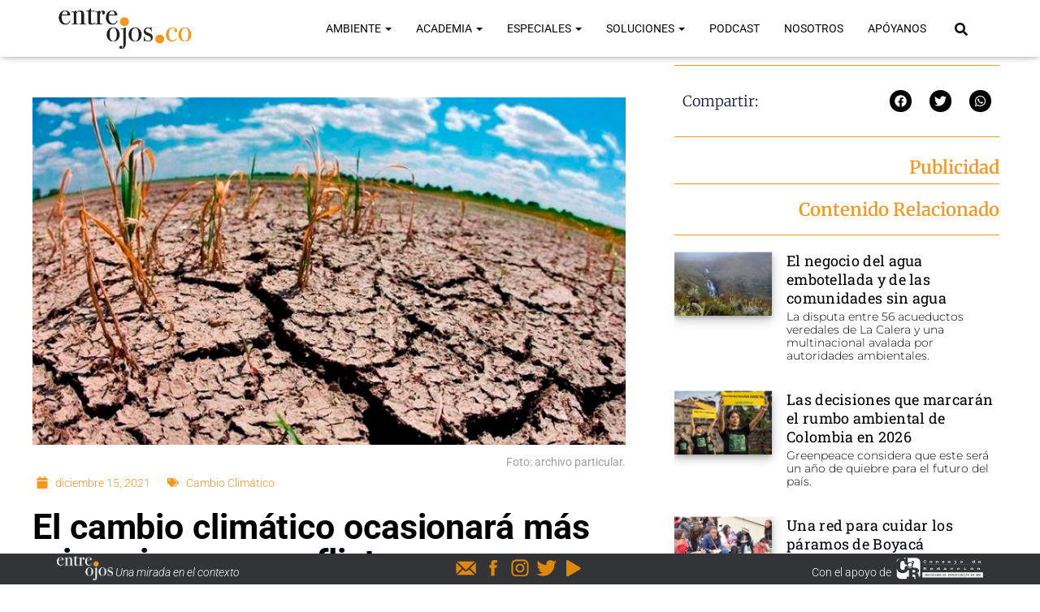

--- FILE ---
content_type: text/html; charset=UTF-8
request_url: https://entreojos.co/el-cambio-climatico-ocasionara-mas-migraciones-y-conflictos-internacionales/
body_size: 26251
content:
<!DOCTYPE html>
<html lang="es">

<head>
	<meta charset='UTF-8'>
	<meta name="viewport" content="width=device-width, initial-scale=1">
	<link rel="profile" href="https://gmpg.org/xfn/11">
		<meta name='robots' content='index, follow, max-image-preview:large, max-snippet:-1, max-video-preview:-1' />
	<style>img:is([sizes="auto" i], [sizes^="auto," i]) { contain-intrinsic-size: 3000px 1500px }</style>
	
	<!-- This site is optimized with the Yoast SEO plugin v26.2 - https://yoast.com/wordpress/plugins/seo/ -->
	<title>El cambio climático ocasionará más migraciones y conflictos internacionales - Entreojos.co</title>
	<link rel="canonical" href="https://entreojos.co/el-cambio-climatico-ocasionara-mas-migraciones-y-conflictos-internacionales/" />
	<meta property="og:locale" content="es_ES" />
	<meta property="og:type" content="article" />
	<meta property="og:title" content="El cambio climático ocasionará más migraciones y conflictos internacionales - Entreojos.co" />
	<meta property="og:description" content="Informes de expertos han alertardo sobre las consecuencias del calentamiento global para la seguridad nacional y la estabilidad mundial." />
	<meta property="og:url" content="https://entreojos.co/el-cambio-climatico-ocasionara-mas-migraciones-y-conflictos-internacionales/" />
	<meta property="og:site_name" content="Entreojos.co" />
	<meta property="article:publisher" content="https://www.facebook.com/entreojos.co/" />
	<meta property="article:published_time" content="2021-12-15T11:35:54+00:00" />
	<meta property="article:modified_time" content="2021-12-15T11:47:05+00:00" />
	<meta property="og:image" content="https://entreojos.co/wp-content/uploads/2018/06/images_articulos_cambioclimatico.jpg" />
	<meta property="og:image:width" content="951" />
	<meta property="og:image:height" content="557" />
	<meta property="og:image:type" content="image/jpeg" />
	<meta name="author" content="adminentreojos" />
	<meta name="twitter:card" content="summary_large_image" />
	<meta name="twitter:creator" content="@entreojosco" />
	<meta name="twitter:site" content="@entreojosco" />
	<meta name="twitter:label1" content="Escrito por" />
	<meta name="twitter:data1" content="adminentreojos" />
	<meta name="twitter:label2" content="Tiempo de lectura" />
	<meta name="twitter:data2" content="2 minutos" />
	<script type="application/ld+json" class="yoast-schema-graph">{"@context":"https://schema.org","@graph":[{"@type":"Article","@id":"https://entreojos.co/el-cambio-climatico-ocasionara-mas-migraciones-y-conflictos-internacionales/#article","isPartOf":{"@id":"https://entreojos.co/el-cambio-climatico-ocasionara-mas-migraciones-y-conflictos-internacionales/"},"author":{"name":"adminentreojos","@id":"https://entreojos.co/#/schema/person/3675fde094bfedc51b6392c140b8287d"},"headline":"El cambio climático ocasionará más migraciones y conflictos internacionales","datePublished":"2021-12-15T11:35:54+00:00","dateModified":"2021-12-15T11:47:05+00:00","mainEntityOfPage":{"@id":"https://entreojos.co/el-cambio-climatico-ocasionara-mas-migraciones-y-conflictos-internacionales/"},"wordCount":449,"commentCount":0,"publisher":{"@id":"https://entreojos.co/#organization"},"image":{"@id":"https://entreojos.co/el-cambio-climatico-ocasionara-mas-migraciones-y-conflictos-internacionales/#primaryimage"},"thumbnailUrl":"https://entreojos.co/wp-content/uploads/2018/06/images_articulos_cambioclimatico.jpg","keywords":["Bosques Conservación Cambio Climático Forestal"],"articleSection":["Cambio Climático"],"inLanguage":"es","potentialAction":[{"@type":"CommentAction","name":"Comment","target":["https://entreojos.co/el-cambio-climatico-ocasionara-mas-migraciones-y-conflictos-internacionales/#respond"]}]},{"@type":"WebPage","@id":"https://entreojos.co/el-cambio-climatico-ocasionara-mas-migraciones-y-conflictos-internacionales/","url":"https://entreojos.co/el-cambio-climatico-ocasionara-mas-migraciones-y-conflictos-internacionales/","name":"El cambio climático ocasionará más migraciones y conflictos internacionales - Entreojos.co","isPartOf":{"@id":"https://entreojos.co/#website"},"primaryImageOfPage":{"@id":"https://entreojos.co/el-cambio-climatico-ocasionara-mas-migraciones-y-conflictos-internacionales/#primaryimage"},"image":{"@id":"https://entreojos.co/el-cambio-climatico-ocasionara-mas-migraciones-y-conflictos-internacionales/#primaryimage"},"thumbnailUrl":"https://entreojos.co/wp-content/uploads/2018/06/images_articulos_cambioclimatico.jpg","datePublished":"2021-12-15T11:35:54+00:00","dateModified":"2021-12-15T11:47:05+00:00","breadcrumb":{"@id":"https://entreojos.co/el-cambio-climatico-ocasionara-mas-migraciones-y-conflictos-internacionales/#breadcrumb"},"inLanguage":"es","potentialAction":[{"@type":"ReadAction","target":["https://entreojos.co/el-cambio-climatico-ocasionara-mas-migraciones-y-conflictos-internacionales/"]}]},{"@type":"ImageObject","inLanguage":"es","@id":"https://entreojos.co/el-cambio-climatico-ocasionara-mas-migraciones-y-conflictos-internacionales/#primaryimage","url":"https://entreojos.co/wp-content/uploads/2018/06/images_articulos_cambioclimatico.jpg","contentUrl":"https://entreojos.co/wp-content/uploads/2018/06/images_articulos_cambioclimatico.jpg","width":951,"height":557,"caption":"Foto: archivo particular."},{"@type":"BreadcrumbList","@id":"https://entreojos.co/el-cambio-climatico-ocasionara-mas-migraciones-y-conflictos-internacionales/#breadcrumb","itemListElement":[{"@type":"ListItem","position":1,"name":"Portada","item":"https://entreojos.co/"},{"@type":"ListItem","position":2,"name":"Publicaciones","item":"https://entreojos.co/blog/"},{"@type":"ListItem","position":3,"name":"El cambio climático ocasionará más migraciones y conflictos internacionales"}]},{"@type":"WebSite","@id":"https://entreojos.co/#website","url":"https://entreojos.co/","name":"Entreojos.co","description":"Una mirada en el contexto","publisher":{"@id":"https://entreojos.co/#organization"},"potentialAction":[{"@type":"SearchAction","target":{"@type":"EntryPoint","urlTemplate":"https://entreojos.co/?s={search_term_string}"},"query-input":{"@type":"PropertyValueSpecification","valueRequired":true,"valueName":"search_term_string"}}],"inLanguage":"es"},{"@type":"Organization","@id":"https://entreojos.co/#organization","name":"Entreojos.co","url":"https://entreojos.co/","logo":{"@type":"ImageObject","inLanguage":"es","@id":"https://entreojos.co/#/schema/logo/image/","url":"https://entreojos.co/wp-content/uploads/2021/10/entreojosco.webp","contentUrl":"https://entreojos.co/wp-content/uploads/2021/10/entreojosco.webp","width":1920,"height":1080,"caption":"Entreojos.co"},"image":{"@id":"https://entreojos.co/#/schema/logo/image/"},"sameAs":["https://www.facebook.com/entreojos.co/","https://x.com/entreojosco","https://www.instagram.com/entreojosco/","https://www.youtube.com/channel/UCOW2qfB7GHDyFJIqKs-JnBQ"]},{"@type":"Person","@id":"https://entreojos.co/#/schema/person/3675fde094bfedc51b6392c140b8287d","name":"adminentreojos","image":{"@type":"ImageObject","inLanguage":"es","@id":"https://entreojos.co/#/schema/person/image/","url":"https://secure.gravatar.com/avatar/a3129ab96fa987ab5012e69fa9dda513f15c85132a1971ef041bdf08d2c58e24?s=96&d=mm&r=g","contentUrl":"https://secure.gravatar.com/avatar/a3129ab96fa987ab5012e69fa9dda513f15c85132a1971ef041bdf08d2c58e24?s=96&d=mm&r=g","caption":"adminentreojos"},"sameAs":["https://entreojos.co"],"url":"https://entreojos.co/author/adminentreojos/"}]}</script>
	<!-- / Yoast SEO plugin. -->


<link rel='dns-prefetch' href='//www.googletagmanager.com' />
<link rel='dns-prefetch' href='//fonts.googleapis.com' />
<link rel="alternate" type="application/rss+xml" title="Entreojos.co &raquo; Feed" href="https://entreojos.co/feed/" />
<link rel="alternate" type="application/rss+xml" title="Entreojos.co &raquo; Feed de los comentarios" href="https://entreojos.co/comments/feed/" />
<link rel="alternate" type="application/rss+xml" title="Entreojos.co &raquo; Comentario El cambio climático ocasionará más migraciones y conflictos internacionales del feed" href="https://entreojos.co/el-cambio-climatico-ocasionara-mas-migraciones-y-conflictos-internacionales/feed/" />
<style type="text/css">.brave_popup{display:none}</style><script data-no-optimize="1"> var brave_popup_data = {}; var bravepop_emailValidation=false; var brave_popup_videos = {};  var brave_popup_formData = {};var brave_popup_adminUser = false; var brave_popup_pageInfo = {"type":"single","pageID":8361,"singleType":"post"};  var bravepop_emailSuggestions={};</script><link rel="alternate" type="application/rss+xml" title="Entreojos.co &raquo; Historias Feed" href="https://entreojos.co/web-stories/feed/"><script type="text/javascript">
/* <![CDATA[ */
window._wpemojiSettings = {"baseUrl":"https:\/\/s.w.org\/images\/core\/emoji\/16.0.1\/72x72\/","ext":".png","svgUrl":"https:\/\/s.w.org\/images\/core\/emoji\/16.0.1\/svg\/","svgExt":".svg","source":{"concatemoji":"https:\/\/entreojos.co\/wp-includes\/js\/wp-emoji-release.min.js?ver=6.8.3"}};
/*! This file is auto-generated */
!function(s,n){var o,i,e;function c(e){try{var t={supportTests:e,timestamp:(new Date).valueOf()};sessionStorage.setItem(o,JSON.stringify(t))}catch(e){}}function p(e,t,n){e.clearRect(0,0,e.canvas.width,e.canvas.height),e.fillText(t,0,0);var t=new Uint32Array(e.getImageData(0,0,e.canvas.width,e.canvas.height).data),a=(e.clearRect(0,0,e.canvas.width,e.canvas.height),e.fillText(n,0,0),new Uint32Array(e.getImageData(0,0,e.canvas.width,e.canvas.height).data));return t.every(function(e,t){return e===a[t]})}function u(e,t){e.clearRect(0,0,e.canvas.width,e.canvas.height),e.fillText(t,0,0);for(var n=e.getImageData(16,16,1,1),a=0;a<n.data.length;a++)if(0!==n.data[a])return!1;return!0}function f(e,t,n,a){switch(t){case"flag":return n(e,"\ud83c\udff3\ufe0f\u200d\u26a7\ufe0f","\ud83c\udff3\ufe0f\u200b\u26a7\ufe0f")?!1:!n(e,"\ud83c\udde8\ud83c\uddf6","\ud83c\udde8\u200b\ud83c\uddf6")&&!n(e,"\ud83c\udff4\udb40\udc67\udb40\udc62\udb40\udc65\udb40\udc6e\udb40\udc67\udb40\udc7f","\ud83c\udff4\u200b\udb40\udc67\u200b\udb40\udc62\u200b\udb40\udc65\u200b\udb40\udc6e\u200b\udb40\udc67\u200b\udb40\udc7f");case"emoji":return!a(e,"\ud83e\udedf")}return!1}function g(e,t,n,a){var r="undefined"!=typeof WorkerGlobalScope&&self instanceof WorkerGlobalScope?new OffscreenCanvas(300,150):s.createElement("canvas"),o=r.getContext("2d",{willReadFrequently:!0}),i=(o.textBaseline="top",o.font="600 32px Arial",{});return e.forEach(function(e){i[e]=t(o,e,n,a)}),i}function t(e){var t=s.createElement("script");t.src=e,t.defer=!0,s.head.appendChild(t)}"undefined"!=typeof Promise&&(o="wpEmojiSettingsSupports",i=["flag","emoji"],n.supports={everything:!0,everythingExceptFlag:!0},e=new Promise(function(e){s.addEventListener("DOMContentLoaded",e,{once:!0})}),new Promise(function(t){var n=function(){try{var e=JSON.parse(sessionStorage.getItem(o));if("object"==typeof e&&"number"==typeof e.timestamp&&(new Date).valueOf()<e.timestamp+604800&&"object"==typeof e.supportTests)return e.supportTests}catch(e){}return null}();if(!n){if("undefined"!=typeof Worker&&"undefined"!=typeof OffscreenCanvas&&"undefined"!=typeof URL&&URL.createObjectURL&&"undefined"!=typeof Blob)try{var e="postMessage("+g.toString()+"("+[JSON.stringify(i),f.toString(),p.toString(),u.toString()].join(",")+"));",a=new Blob([e],{type:"text/javascript"}),r=new Worker(URL.createObjectURL(a),{name:"wpTestEmojiSupports"});return void(r.onmessage=function(e){c(n=e.data),r.terminate(),t(n)})}catch(e){}c(n=g(i,f,p,u))}t(n)}).then(function(e){for(var t in e)n.supports[t]=e[t],n.supports.everything=n.supports.everything&&n.supports[t],"flag"!==t&&(n.supports.everythingExceptFlag=n.supports.everythingExceptFlag&&n.supports[t]);n.supports.everythingExceptFlag=n.supports.everythingExceptFlag&&!n.supports.flag,n.DOMReady=!1,n.readyCallback=function(){n.DOMReady=!0}}).then(function(){return e}).then(function(){var e;n.supports.everything||(n.readyCallback(),(e=n.source||{}).concatemoji?t(e.concatemoji):e.wpemoji&&e.twemoji&&(t(e.twemoji),t(e.wpemoji)))}))}((window,document),window._wpemojiSettings);
/* ]]> */
</script>
<!-- entreojos.co is managing ads with Advanced Ads 2.0.11 – https://wpadvancedads.com/ --><script data-wpfc-render="false" id="entre-ready">
			window.advanced_ads_ready=function(e,a){a=a||"complete";var d=function(e){return"interactive"===a?"loading"!==e:"complete"===e};d(document.readyState)?e():document.addEventListener("readystatechange",(function(a){d(a.target.readyState)&&e()}),{once:"interactive"===a})},window.advanced_ads_ready_queue=window.advanced_ads_ready_queue||[];		</script>
		<link rel='stylesheet' id='sbi_styles-css' href='https://entreojos.co/wp-content/plugins/instagram-feed/css/sbi-styles.min.css?ver=6.9.1' type='text/css' media='all' />
<link rel='stylesheet' id='sby_styles-css' href='https://entreojos.co/wp-content/plugins/feeds-for-youtube/css/sb-youtube-free.min.css?ver=2.4.0' type='text/css' media='all' />
<link rel='stylesheet' id='bootstrap-css' href='https://entreojos.co/wp-content/themes/hestia-pro/assets/bootstrap/css/bootstrap.min.css?ver=1.0.2' type='text/css' media='all' />
<link rel='stylesheet' id='hestia-font-sizes-css' href='https://entreojos.co/wp-content/themes/hestia-pro/assets/css/font-sizes.min.css?ver=3.0.5' type='text/css' media='all' />
<style id='wp-emoji-styles-inline-css' type='text/css'>

	img.wp-smiley, img.emoji {
		display: inline !important;
		border: none !important;
		box-shadow: none !important;
		height: 1em !important;
		width: 1em !important;
		margin: 0 0.07em !important;
		vertical-align: -0.1em !important;
		background: none !important;
		padding: 0 !important;
	}
</style>
<style id='classic-theme-styles-inline-css' type='text/css'>
/*! This file is auto-generated */
.wp-block-button__link{color:#fff;background-color:#32373c;border-radius:9999px;box-shadow:none;text-decoration:none;padding:calc(.667em + 2px) calc(1.333em + 2px);font-size:1.125em}.wp-block-file__button{background:#32373c;color:#fff;text-decoration:none}
</style>
<style id='global-styles-inline-css' type='text/css'>
:root{--wp--preset--aspect-ratio--square: 1;--wp--preset--aspect-ratio--4-3: 4/3;--wp--preset--aspect-ratio--3-4: 3/4;--wp--preset--aspect-ratio--3-2: 3/2;--wp--preset--aspect-ratio--2-3: 2/3;--wp--preset--aspect-ratio--16-9: 16/9;--wp--preset--aspect-ratio--9-16: 9/16;--wp--preset--color--black: #000000;--wp--preset--color--cyan-bluish-gray: #abb8c3;--wp--preset--color--white: #ffffff;--wp--preset--color--pale-pink: #f78da7;--wp--preset--color--vivid-red: #cf2e2e;--wp--preset--color--luminous-vivid-orange: #ff6900;--wp--preset--color--luminous-vivid-amber: #fcb900;--wp--preset--color--light-green-cyan: #7bdcb5;--wp--preset--color--vivid-green-cyan: #00d084;--wp--preset--color--pale-cyan-blue: #8ed1fc;--wp--preset--color--vivid-cyan-blue: #0693e3;--wp--preset--color--vivid-purple: #9b51e0;--wp--preset--color--accent: #f8961d;--wp--preset--color--secondary: #2d3359;--wp--preset--color--background-color: #e5e5e5;--wp--preset--color--header-gradient: #f8961d;--wp--preset--color--body-color: #0a0a0a;--wp--preset--color--header-overlay-color: #0a0a0a;--wp--preset--color--header-text-color: #fffffe;--wp--preset--color--navbar-background: #fffffd;--wp--preset--color--navbar-text-color: #0a0a0a;--wp--preset--color--navbar-text-color-hover: #f8961d;--wp--preset--color--navbar-transparent-text-color: #fffffc;--wp--preset--gradient--vivid-cyan-blue-to-vivid-purple: linear-gradient(135deg,rgba(6,147,227,1) 0%,rgb(155,81,224) 100%);--wp--preset--gradient--light-green-cyan-to-vivid-green-cyan: linear-gradient(135deg,rgb(122,220,180) 0%,rgb(0,208,130) 100%);--wp--preset--gradient--luminous-vivid-amber-to-luminous-vivid-orange: linear-gradient(135deg,rgba(252,185,0,1) 0%,rgba(255,105,0,1) 100%);--wp--preset--gradient--luminous-vivid-orange-to-vivid-red: linear-gradient(135deg,rgba(255,105,0,1) 0%,rgb(207,46,46) 100%);--wp--preset--gradient--very-light-gray-to-cyan-bluish-gray: linear-gradient(135deg,rgb(238,238,238) 0%,rgb(169,184,195) 100%);--wp--preset--gradient--cool-to-warm-spectrum: linear-gradient(135deg,rgb(74,234,220) 0%,rgb(151,120,209) 20%,rgb(207,42,186) 40%,rgb(238,44,130) 60%,rgb(251,105,98) 80%,rgb(254,248,76) 100%);--wp--preset--gradient--blush-light-purple: linear-gradient(135deg,rgb(255,206,236) 0%,rgb(152,150,240) 100%);--wp--preset--gradient--blush-bordeaux: linear-gradient(135deg,rgb(254,205,165) 0%,rgb(254,45,45) 50%,rgb(107,0,62) 100%);--wp--preset--gradient--luminous-dusk: linear-gradient(135deg,rgb(255,203,112) 0%,rgb(199,81,192) 50%,rgb(65,88,208) 100%);--wp--preset--gradient--pale-ocean: linear-gradient(135deg,rgb(255,245,203) 0%,rgb(182,227,212) 50%,rgb(51,167,181) 100%);--wp--preset--gradient--electric-grass: linear-gradient(135deg,rgb(202,248,128) 0%,rgb(113,206,126) 100%);--wp--preset--gradient--midnight: linear-gradient(135deg,rgb(2,3,129) 0%,rgb(40,116,252) 100%);--wp--preset--font-size--small: 13px;--wp--preset--font-size--medium: 20px;--wp--preset--font-size--large: 36px;--wp--preset--font-size--x-large: 42px;--wp--preset--spacing--20: 0.44rem;--wp--preset--spacing--30: 0.67rem;--wp--preset--spacing--40: 1rem;--wp--preset--spacing--50: 1.5rem;--wp--preset--spacing--60: 2.25rem;--wp--preset--spacing--70: 3.38rem;--wp--preset--spacing--80: 5.06rem;--wp--preset--shadow--natural: 6px 6px 9px rgba(0, 0, 0, 0.2);--wp--preset--shadow--deep: 12px 12px 50px rgba(0, 0, 0, 0.4);--wp--preset--shadow--sharp: 6px 6px 0px rgba(0, 0, 0, 0.2);--wp--preset--shadow--outlined: 6px 6px 0px -3px rgba(255, 255, 255, 1), 6px 6px rgba(0, 0, 0, 1);--wp--preset--shadow--crisp: 6px 6px 0px rgba(0, 0, 0, 1);}:where(.is-layout-flex){gap: 0.5em;}:where(.is-layout-grid){gap: 0.5em;}body .is-layout-flex{display: flex;}.is-layout-flex{flex-wrap: wrap;align-items: center;}.is-layout-flex > :is(*, div){margin: 0;}body .is-layout-grid{display: grid;}.is-layout-grid > :is(*, div){margin: 0;}:where(.wp-block-columns.is-layout-flex){gap: 2em;}:where(.wp-block-columns.is-layout-grid){gap: 2em;}:where(.wp-block-post-template.is-layout-flex){gap: 1.25em;}:where(.wp-block-post-template.is-layout-grid){gap: 1.25em;}.has-black-color{color: var(--wp--preset--color--black) !important;}.has-cyan-bluish-gray-color{color: var(--wp--preset--color--cyan-bluish-gray) !important;}.has-white-color{color: var(--wp--preset--color--white) !important;}.has-pale-pink-color{color: var(--wp--preset--color--pale-pink) !important;}.has-vivid-red-color{color: var(--wp--preset--color--vivid-red) !important;}.has-luminous-vivid-orange-color{color: var(--wp--preset--color--luminous-vivid-orange) !important;}.has-luminous-vivid-amber-color{color: var(--wp--preset--color--luminous-vivid-amber) !important;}.has-light-green-cyan-color{color: var(--wp--preset--color--light-green-cyan) !important;}.has-vivid-green-cyan-color{color: var(--wp--preset--color--vivid-green-cyan) !important;}.has-pale-cyan-blue-color{color: var(--wp--preset--color--pale-cyan-blue) !important;}.has-vivid-cyan-blue-color{color: var(--wp--preset--color--vivid-cyan-blue) !important;}.has-vivid-purple-color{color: var(--wp--preset--color--vivid-purple) !important;}.has-black-background-color{background-color: var(--wp--preset--color--black) !important;}.has-cyan-bluish-gray-background-color{background-color: var(--wp--preset--color--cyan-bluish-gray) !important;}.has-white-background-color{background-color: var(--wp--preset--color--white) !important;}.has-pale-pink-background-color{background-color: var(--wp--preset--color--pale-pink) !important;}.has-vivid-red-background-color{background-color: var(--wp--preset--color--vivid-red) !important;}.has-luminous-vivid-orange-background-color{background-color: var(--wp--preset--color--luminous-vivid-orange) !important;}.has-luminous-vivid-amber-background-color{background-color: var(--wp--preset--color--luminous-vivid-amber) !important;}.has-light-green-cyan-background-color{background-color: var(--wp--preset--color--light-green-cyan) !important;}.has-vivid-green-cyan-background-color{background-color: var(--wp--preset--color--vivid-green-cyan) !important;}.has-pale-cyan-blue-background-color{background-color: var(--wp--preset--color--pale-cyan-blue) !important;}.has-vivid-cyan-blue-background-color{background-color: var(--wp--preset--color--vivid-cyan-blue) !important;}.has-vivid-purple-background-color{background-color: var(--wp--preset--color--vivid-purple) !important;}.has-black-border-color{border-color: var(--wp--preset--color--black) !important;}.has-cyan-bluish-gray-border-color{border-color: var(--wp--preset--color--cyan-bluish-gray) !important;}.has-white-border-color{border-color: var(--wp--preset--color--white) !important;}.has-pale-pink-border-color{border-color: var(--wp--preset--color--pale-pink) !important;}.has-vivid-red-border-color{border-color: var(--wp--preset--color--vivid-red) !important;}.has-luminous-vivid-orange-border-color{border-color: var(--wp--preset--color--luminous-vivid-orange) !important;}.has-luminous-vivid-amber-border-color{border-color: var(--wp--preset--color--luminous-vivid-amber) !important;}.has-light-green-cyan-border-color{border-color: var(--wp--preset--color--light-green-cyan) !important;}.has-vivid-green-cyan-border-color{border-color: var(--wp--preset--color--vivid-green-cyan) !important;}.has-pale-cyan-blue-border-color{border-color: var(--wp--preset--color--pale-cyan-blue) !important;}.has-vivid-cyan-blue-border-color{border-color: var(--wp--preset--color--vivid-cyan-blue) !important;}.has-vivid-purple-border-color{border-color: var(--wp--preset--color--vivid-purple) !important;}.has-vivid-cyan-blue-to-vivid-purple-gradient-background{background: var(--wp--preset--gradient--vivid-cyan-blue-to-vivid-purple) !important;}.has-light-green-cyan-to-vivid-green-cyan-gradient-background{background: var(--wp--preset--gradient--light-green-cyan-to-vivid-green-cyan) !important;}.has-luminous-vivid-amber-to-luminous-vivid-orange-gradient-background{background: var(--wp--preset--gradient--luminous-vivid-amber-to-luminous-vivid-orange) !important;}.has-luminous-vivid-orange-to-vivid-red-gradient-background{background: var(--wp--preset--gradient--luminous-vivid-orange-to-vivid-red) !important;}.has-very-light-gray-to-cyan-bluish-gray-gradient-background{background: var(--wp--preset--gradient--very-light-gray-to-cyan-bluish-gray) !important;}.has-cool-to-warm-spectrum-gradient-background{background: var(--wp--preset--gradient--cool-to-warm-spectrum) !important;}.has-blush-light-purple-gradient-background{background: var(--wp--preset--gradient--blush-light-purple) !important;}.has-blush-bordeaux-gradient-background{background: var(--wp--preset--gradient--blush-bordeaux) !important;}.has-luminous-dusk-gradient-background{background: var(--wp--preset--gradient--luminous-dusk) !important;}.has-pale-ocean-gradient-background{background: var(--wp--preset--gradient--pale-ocean) !important;}.has-electric-grass-gradient-background{background: var(--wp--preset--gradient--electric-grass) !important;}.has-midnight-gradient-background{background: var(--wp--preset--gradient--midnight) !important;}.has-small-font-size{font-size: var(--wp--preset--font-size--small) !important;}.has-medium-font-size{font-size: var(--wp--preset--font-size--medium) !important;}.has-large-font-size{font-size: var(--wp--preset--font-size--large) !important;}.has-x-large-font-size{font-size: var(--wp--preset--font-size--x-large) !important;}
:where(.wp-block-post-template.is-layout-flex){gap: 1.25em;}:where(.wp-block-post-template.is-layout-grid){gap: 1.25em;}
:where(.wp-block-columns.is-layout-flex){gap: 2em;}:where(.wp-block-columns.is-layout-grid){gap: 2em;}
:root :where(.wp-block-pullquote){font-size: 1.5em;line-height: 1.6;}
</style>
<link rel='stylesheet' id='ctf_styles-css' href='https://entreojos.co/wp-content/plugins/custom-twitter-feeds/css/ctf-styles.min.css?ver=2.3.1' type='text/css' media='all' />
<link rel='stylesheet' id='dashicons-css' href='https://entreojos.co/wp-includes/css/dashicons.min.css?ver=6.8.3' type='text/css' media='all' />
<link rel='stylesheet' id='to-top-css' href='https://entreojos.co/wp-content/plugins/to-top/public/css/to-top-public.css?ver=2.5.5' type='text/css' media='all' />
<link rel='stylesheet' id='hestia_style-css' href='https://entreojos.co/wp-content/themes/hestia-pro/style.min.css?ver=3.0.5' type='text/css' media='all' />
<style id='hestia_style-inline-css' type='text/css'>
.hestia-top-bar, .hestia-top-bar .widget.widget_shopping_cart .cart_list {
			background-color: #363537
		}
		.hestia-top-bar .widget .label-floating input[type=search]:-webkit-autofill {
			-webkit-box-shadow: inset 0 0 0px 9999px #363537
		}.hestia-top-bar, .hestia-top-bar .widget .label-floating input[type=search], .hestia-top-bar .widget.widget_search form.form-group:before, .hestia-top-bar .widget.widget_product_search form.form-group:before, .hestia-top-bar .widget.widget_shopping_cart:before {
			color: #0a0a0a
		} 
		.hestia-top-bar .widget .label-floating input[type=search]{
			-webkit-text-fill-color:#0a0a0a !important 
		}
		.hestia-top-bar div.widget.widget_shopping_cart:before, .hestia-top-bar .widget.widget_product_search form.form-group:before, .hestia-top-bar .widget.widget_search form.form-group:before{
			background-color: #0a0a0a
		}.hestia-top-bar a, .hestia-top-bar .top-bar-nav li a {
			color: #0a0a0a
		}
		.hestia-top-bar ul li a[href*="mailto:"]:before, .hestia-top-bar ul li a[href*="tel:"]:before{
			background-color: #0a0a0a
		}
		.hestia-top-bar a:hover, .hestia-top-bar .top-bar-nav li a:hover {
			color: #0a0a0a
		}
		.hestia-top-bar ul li:hover a[href*="mailto:"]:before, .hestia-top-bar ul li:hover a[href*="tel:"]:before{
			background-color: #0a0a0a
		}
		
@media (min-width: 769px){
			.page-header.header-small .hestia-title,
			.page-header.header-small .title,
			h1.hestia-title.title-in-content,
			.main article.section .has-title-font-size {
				font-size: 42px;
			}}@media (min-width: 769px){
		.single-post-wrap h1:not(.title-in-content),
		.page-content-wrap h1:not(.title-in-content),
		.page-template-template-fullwidth article h1:not(.title-in-content) {
			font-size: 42px;
		}
		.single-post-wrap h2,
		.page-content-wrap h2,
		.page-template-template-fullwidth article h2,
		.main article.section .has-heading-font-size {
			font-size: 37px;
		}
		.single-post-wrap h3,
		.page-content-wrap h3,
		.page-template-template-fullwidth article h3 {
			font-size: 32px;
		}
		.single-post-wrap h4,
		.page-content-wrap h4,
		.page-template-template-fullwidth article h4 {
			font-size: 27px;
		}
		.single-post-wrap h5,
		.page-content-wrap h5,
		.page-template-template-fullwidth article h5 {
			font-size: 23px;
		}
		.single-post-wrap h6,
		.page-content-wrap h6,
		.page-template-template-fullwidth article h6 {
			font-size: 18px;
		}}@media (max-width: 768px){
		.single-post-wrap h1:not(.title-in-content),
		.page-content-wrap h1:not(.title-in-content),
		.page-template-template-fullwidth article h1:not(.title-in-content) {
			font-size: 30px;
		}
		.single-post-wrap h2,
		.page-content-wrap h2,
		.page-template-template-fullwidth article h2,
		.main article.section .has-heading-font-size {
			font-size: 28px;
		}
		.single-post-wrap h3,
		.page-content-wrap h3,
		.page-template-template-fullwidth article h3 {
			font-size: 24px;
		}
		.single-post-wrap h4,
		.page-content-wrap h4,
		.page-template-template-fullwidth article h4 {
			font-size: 22px;
		}
		.single-post-wrap h5,
		.page-content-wrap h5,
		.page-template-template-fullwidth article h5 {
			font-size: 20px;
		}
		.single-post-wrap h6,
		.page-content-wrap h6,
		.page-template-template-fullwidth article h6 {
			font-size: 18px;
		}}@media (max-width: 480px){
		.single-post-wrap h1:not(.title-in-content),
		.page-content-wrap h1:not(.title-in-content),
		.page-template-template-fullwidth article h1:not(.title-in-content) {
			font-size: 30px;
		}
		.single-post-wrap h2,
		.page-content-wrap h2,
		.page-template-template-fullwidth article h2,
		.main article.section .has-heading-font-size {
			font-size: 28px;
		}
		.single-post-wrap h3,
		.page-content-wrap h3,
		.page-template-template-fullwidth article h3 {
			font-size: 24px;
		}
		.single-post-wrap h4,
		.page-content-wrap h4,
		.page-template-template-fullwidth article h4 {
			font-size: 22px;
		}
		.single-post-wrap h5,
		.page-content-wrap h5,
		.page-template-template-fullwidth article h5 {
			font-size: 20px;
		}
		.single-post-wrap h6,
		.page-content-wrap h6,
		.page-template-template-fullwidth article h6 {
			font-size: 18px;
		}}
@media (min-width: 769px){
		.navbar #main-navigation a, .footer .footer-menu li a {
		  font-size: 14px;
		}
		.footer-big .footer-menu li a[href*="mailto:"]:before, .footer-big .footer-menu li a[href*="tel:"]:before{
		  width: 14px;
		  height: 14px;
		}
		}

				@media (min-width: 992px){
					.blog-sidebar-wrapper:not(.no-variable-width){
						width: 25%;
						display: inline-block;
					}
					.single-post-container,
					.blog-posts-wrap, 
					.archive-post-wrap {
						width: 66.66666667%;
					}
					.page-content-wrap{
						width: 75%;
					}
					.blog-sidebar-wrapper:not(.no-variable-width){
						width: 25%;
					}
				}
	
		a, 
		.navbar .dropdown-menu li:hover > a,
		.navbar .dropdown-menu li:focus > a,
		.navbar .dropdown-menu li:active > a,
		.navbar .navbar-nav > li .dropdown-menu li:hover > a,
		body:not(.home) .navbar-default .navbar-nav > .active:not(.btn) > a,
		body:not(.home) .navbar-default .navbar-nav > .active:not(.btn) > a:hover,
		body:not(.home) .navbar-default .navbar-nav > .active:not(.btn) > a:focus,
		a:hover, 
		.card-blog a.moretag:hover, 
		.card-blog a.more-link:hover, 
		.widget a:hover,
		.has-text-color.has-accent-color,
		p.has-text-color a {
		    color:#f8961d;
		}
		
		.svg-text-color{
			fill:#f8961d;
		}
		
		.pagination span.current, .pagination span.current:focus, .pagination span.current:hover {
			border-color:#f8961d
		}
		
		button,
		button:hover,
		.woocommerce .track_order button[type="submit"],
		.woocommerce .track_order button[type="submit"]:hover,
		div.wpforms-container .wpforms-form button[type=submit].wpforms-submit,
		div.wpforms-container .wpforms-form button[type=submit].wpforms-submit:hover,
		input[type="button"],
		input[type="button"]:hover,
		input[type="submit"],
		input[type="submit"]:hover,
		input#searchsubmit, 
		.pagination span.current, 
		.pagination span.current:focus, 
		.pagination span.current:hover,
		.btn.btn-primary,
		.btn.btn-primary:link,
		.btn.btn-primary:hover, 
		.btn.btn-primary:focus, 
		.btn.btn-primary:active, 
		.btn.btn-primary.active, 
		.btn.btn-primary.active:focus, 
		.btn.btn-primary.active:hover,
		.btn.btn-primary:active:hover, 
		.btn.btn-primary:active:focus, 
		.btn.btn-primary:active:hover,
		.hestia-sidebar-open.btn.btn-rose,
		.hestia-sidebar-close.btn.btn-rose,
		.hestia-sidebar-open.btn.btn-rose:hover,
		.hestia-sidebar-close.btn.btn-rose:hover,
		.hestia-sidebar-open.btn.btn-rose:focus,
		.hestia-sidebar-close.btn.btn-rose:focus,
		.label.label-primary,
		.hestia-work .portfolio-item:nth-child(6n+1) .label,
		.nav-cart .nav-cart-content .widget .buttons .button,
		.has-accent-background-color[class*="has-background"] {
		    background-color: #f8961d;
		}
		
		@media (max-width: 768px) { 
	
			.navbar-default .navbar-nav>li>a:hover,
			.navbar-default .navbar-nav>li>a:focus,
			.navbar .navbar-nav .dropdown .dropdown-menu li a:hover,
			.navbar .navbar-nav .dropdown .dropdown-menu li a:focus,
			.navbar button.navbar-toggle:hover,
			.navbar .navbar-nav li:hover > a i {
			    color: #f8961d;
			}
		}
		
		body:not(.woocommerce-page) button:not([class^="fl-"]):not(.hestia-scroll-to-top):not(.navbar-toggle):not(.close),
		body:not(.woocommerce-page) .button:not([class^="fl-"]):not(hestia-scroll-to-top):not(.navbar-toggle):not(.add_to_cart_button),
		div.wpforms-container .wpforms-form button[type=submit].wpforms-submit,
		input[type="submit"], 
		input[type="button"], 
		.btn.btn-primary,
		.widget_product_search button[type="submit"],
		.hestia-sidebar-open.btn.btn-rose,
		.hestia-sidebar-close.btn.btn-rose,
		.everest-forms button[type=submit].everest-forms-submit-button {
		    -webkit-box-shadow: 0 2px 2px 0 rgba(248,150,29,0.14),0 3px 1px -2px rgba(248,150,29,0.2),0 1px 5px 0 rgba(248,150,29,0.12);
		    box-shadow: 0 2px 2px 0 rgba(248,150,29,0.14),0 3px 1px -2px rgba(248,150,29,0.2),0 1px 5px 0 rgba(248,150,29,0.12);
		}
		
		.card .header-primary, .card .content-primary,
		.everest-forms button[type=submit].everest-forms-submit-button {
		    background: #f8961d;
		}
		
		body:not(.woocommerce-page) .button:not([class^="fl-"]):not(.hestia-scroll-to-top):not(.navbar-toggle):not(.add_to_cart_button):hover,
		body:not(.woocommerce-page) button:not([class^="fl-"]):not(.hestia-scroll-to-top):not(.navbar-toggle):not(.close):hover,
		div.wpforms-container .wpforms-form button[type=submit].wpforms-submit:hover,
		input[type="submit"]:hover,
		input[type="button"]:hover,
		input#searchsubmit:hover, 
		.widget_product_search button[type="submit"]:hover,
		.pagination span.current, 
		.btn.btn-primary:hover, 
		.btn.btn-primary:focus, 
		.btn.btn-primary:active, 
		.btn.btn-primary.active, 
		.btn.btn-primary:active:focus, 
		.btn.btn-primary:active:hover, 
		.hestia-sidebar-open.btn.btn-rose:hover,
		.hestia-sidebar-close.btn.btn-rose:hover,
		.pagination span.current:hover,
		.everest-forms button[type=submit].everest-forms-submit-button:hover,
 		.everest-forms button[type=submit].everest-forms-submit-button:focus,
 		.everest-forms button[type=submit].everest-forms-submit-button:active {
			-webkit-box-shadow: 0 14px 26px -12px rgba(248,150,29,0.42),0 4px 23px 0 rgba(0,0,0,0.12),0 8px 10px -5px rgba(248,150,29,0.2);
		    box-shadow: 0 14px 26px -12px rgba(248,150,29,0.42),0 4px 23px 0 rgba(0,0,0,0.12),0 8px 10px -5px rgba(248,150,29,0.2);
			color: #fff;
		}
		
		.form-group.is-focused .form-control {
			background-image: -webkit-gradient(linear,left top, left bottom,from(#f8961d),to(#f8961d)),-webkit-gradient(linear,left top, left bottom,from(#d2d2d2),to(#d2d2d2));
			background-image: -webkit-linear-gradient(linear,left top, left bottom,from(#f8961d),to(#f8961d)),-webkit-linear-gradient(linear,left top, left bottom,from(#d2d2d2),to(#d2d2d2));
			background-image: linear-gradient(linear,left top, left bottom,from(#f8961d),to(#f8961d)),linear-gradient(linear,left top, left bottom,from(#d2d2d2),to(#d2d2d2));
		}
		
		.navbar:not(.navbar-transparent) li:not(.btn):hover > a,
		.navbar li.on-section:not(.btn) > a, 
		.navbar.full-screen-menu.navbar-transparent li:not(.btn):hover > a,
		.navbar.full-screen-menu .navbar-toggle:hover,
		.navbar:not(.navbar-transparent) .nav-cart:hover, 
		.navbar:not(.navbar-transparent) .hestia-toggle-search:hover {
				color:#f8961d
		}
		
			.header-filter-gradient { 
				background: linear-gradient(45deg, rgba(248,150,29,1) 0%, rgb(255,178,8) 100%); 
			}
			.has-text-color.has-header-gradient-color { color: #f8961d; }
			.has-header-gradient-background-color[class*="has-background"] { background-color: #f8961d; }
			
		.has-text-color.has-background-color-color { color: #e5e5e5; }
		.has-background-color-background-color[class*="has-background"] { background-color: #e5e5e5; }
		

			.title, .title a, 
			.card-title, 
			.card-title a,
			.card-title a:hover,
			.info-title,
			.info-title a,
			.footer-brand, 
			.footer-brand a,
			.media .media-heading, 
			.media .media-heading a,
			.hestia-info .info-title, 
			.card-blog a.moretag,
			.card-blog a.more-link,
			.card .author a,
			.hestia-about:not(.section-image) h1, .hestia-about:not(.section-image) h2, .hestia-about:not(.section-image) h3, .hestia-about:not(.section-image) h4, .hestia-about:not(.section-image) h5,
			aside .widget h5,
			aside .widget a,
			.woocommerce ul.products[class*="columns-"] li.product-category h2,
			.woocommerce #reviews #comments ol.commentlist li .comment-text p.meta .woocommerce-review__author,
			.has-text-color.has-secondary-color {
				color: #2d3359;
			}
			.has-secondary-background-color[class*="has-background"] {
				background-color: #2d3359
			}
		.description, .card-description, .footer-big, .hestia-features .hestia-info p, .text-gray,
		.hestia-about:not(.section-image) p, .hestia-about:not(.section-image) h6,
		.has-text-color.has-body-color-color {
			color: #0a0a0a;
		}
		.has-body-color-background-color[class*="has-background"] {
			background-color: #0a0a0a
		} 
		.header-filter:before,
		.has-header-overlay-color-background-color[class*="has-background"] {
			background-color: #0a0a0a;
		}
		.has-text-color.has-header-overlay-color-color {
			color: #0a0a0a;
		} 
		.page-header, .page-header .hestia-title, .page-header .sub-title,
		.has-text-color.has-header-text-color-color {
			color: #fff;
		}
		.has-header-text-color-background-color[class*="has-background"] {
			background-color: #fff;
		}
			@media( max-width: 768px ) {
				/* On mobile background-color */
				.header > .navbar,
				.navbar.navbar-fixed-top .navbar-collapse {
					background-color: #fff;
				}
			}
			.navbar:not(.navbar-transparent),
			.navbar .dropdown-menu,
			.nav-cart .nav-cart-content .widget,
			.has-navbar-background-background-color[class*="has-background"] {
				background-color: #fff;
			}
			
			@media ( min-width: 769px ) {
				.navbar.full-screen-menu .nav.navbar-nav { background-color: rgba(255,255,255,0.9) }
			}
			.has-navbar-background-color[class*="has-background"] {
				color: #fff;
			}
		@media( min-width: 769px ) {
			.navbar.navbar-transparent .navbar-brand,
			.navbar.navbar-transparent .navbar-nav > li:not(.btn) > a,
			.navbar.navbar-transparent .navbar-nav > .active > a,
			.navbar.navbar-transparent.full-screen-menu .navbar-toggle,
			.navbar.navbar-transparent:not(.full-screen-menu) .nav-cart-icon, 
			.navbar.navbar-transparent.full-screen-menu li.responsive-nav-cart > a.nav-cart-icon,
			.navbar.navbar-transparent .hestia-toggle-search,
			.navbar.navbar-transparent .header-widgets-wrapper ul li a[href*="mailto:"],
			.navbar.navbar-transparent .header-widgets-wrapper ul li a[href*="tel:"]{
				color: #fff;
			}
		}
		.navbar.navbar-transparent .hestia-toggle-search svg{
			fill: #fff;
		}
		.has-text-color.has-navbar-transparent-text-color-color {
			color: #fff;
		}
		.has-navbar-transparent-text-color-background-color[class*="has-background"],
		.navbar.navbar-transparent .header-widgets-wrapper ul li a[href*="mailto:"]:before,
		.navbar.navbar-transparent .header-widgets-wrapper ul li a[href*="tel:"]:before{
			background-color: #fff;
		}
		@media( min-width: 769px ) {
			.menu-open .navbar.full-screen-menu.navbar-transparent .navbar-toggle,
			.navbar:not(.navbar-transparent) .navbar-brand,
			.navbar:not(.navbar-transparent) li:not(.btn) > a,
			.navbar.navbar-transparent.full-screen-menu li:not(.btn):not(.nav-cart) > a,
			.navbar.navbar-transparent .dropdown-menu li:not(.btn) > a,
			.hestia-mm-heading, .hestia-mm-description, 
			.navbar:not(.navbar-transparent) .navbar-nav > .active > a,
			.navbar:not(.navbar-transparent).full-screen-menu .navbar-toggle,
			.navbar .nav-cart-icon,  
			.navbar:not(.navbar-transparent) .hestia-toggle-search,
			.navbar.navbar-transparent .nav-cart .nav-cart-content .widget li a,
			.navbar .navbar-nav>li .dropdown-menu li.active>a {
				color: #0a0a0a;
			}
		}
		@media( max-width: 768px ) {
			.navbar.navbar-default .navbar-brand,
			.navbar.navbar-default .navbar-nav li:not(.btn).menu-item > a,
			.navbar.navbar-default .navbar-nav .menu-item.active > a,
			.navbar.navbar-default .navbar-toggle,
			.navbar.navbar-default .navbar-toggle,
			.navbar.navbar-default .responsive-nav-cart a,
			.navbar.navbar-default .nav-cart .nav-cart-content a,
			.navbar.navbar-default .hestia-toggle-search,
			.hestia-mm-heading, .hestia-mm-description {
				color: #0a0a0a;
			}
			
			.navbar .navbar-nav .dropdown:not(.btn) a .caret svg{
				fill: #0a0a0a;
			}
			
			
			.navbar .navbar-nav .dropdown:not(.btn) a .caret {
				border-color: #0a0a0a;
			}
		}
		.has-text-color.has-navbar-text-color-color {
			color: #0a0a0a;
		}
		.has-navbar-text-color-background-color[class*="has-background"] {
			background-color: #0a0a0a;
		}
		.navbar:not(.navbar-transparent) .header-widgets-wrapper ul li a[href*="mailto:"]:before,
		.navbar:not(.navbar-transparent) .header-widgets-wrapper ul li a[href*="tel:"]:before{
			background-color:#0a0a0a
		}
		.hestia-toggle-search svg{
			fill: #0a0a0a;
		}
		
		.navbar.navbar-default:not(.navbar-transparent) li:not(.btn):hover > a,
		.navbar.navbar-default.navbar-transparent .dropdown-menu:not(.btn) li:not(.btn):hover > a,
		.navbar.navbar-default:not(.navbar-transparent) li:not(.btn):hover > a i,
		.navbar.navbar-default:not(.navbar-transparent) .navbar-toggle:hover,
		.navbar.navbar-default:not(.full-screen-menu) .nav-cart-icon .nav-cart-content a:hover, 
		.navbar.navbar-default:not(.navbar-transparent) .hestia-toggle-search:hover,
		.navbar.navbar-transparent .nav-cart .nav-cart-content .widget li:hover a,
		.has-text-color.has-navbar-text-color-hover-color {
			color: #f8961d;
		}
		.navbar.navbar-default li.on-section:not(.btn) > a {color: #f8961d!important}
		@media( max-width: 768px ) {
			.navbar.navbar-default.navbar-transparent li:not(.btn):hover > a,
			.navbar.navbar-default.navbar-transparent li:not(.btn):hover > a i,
			.navbar.navbar-default.navbar-transparent .navbar-toggle:hover,
			.navbar.navbar-default .responsive-nav-cart a:hover
			.navbar.navbar-default .navbar-toggle:hover {
				color: #f8961d !important;
			}
		}
		.has-navbar-text-color-hover-background-color[class*="has-background"] {
			background-color: #f8961d;
		}
		.navbar:not(.navbar-transparent) .header-widgets-wrapper ul li:hover a[href*="mailto:"]:before,
		.navbar:not(.navbar-transparent) .header-widgets-wrapper ul li:hover a[href*="tel:"]:before{
			background-color:#f8961d
		}
		.hestia-toggle-search:hover svg{
			fill: #f8961d;
		}
		
		.form-group.is-focused .form-control,
		 div.wpforms-container .wpforms-form .form-group.is-focused .form-control,
		 .nf-form-cont input:not([type=button]):focus,
		 .nf-form-cont select:focus,
		 .nf-form-cont textarea:focus {
		 background-image: -webkit-gradient(linear,left top, left bottom,from(#f8961d),to(#f8961d)),-webkit-gradient(linear,left top, left bottom,from(#d2d2d2),to(#d2d2d2));
		 background-image: -webkit-linear-gradient(linear,left top, left bottom,from(#f8961d),to(#f8961d)),-webkit-linear-gradient(linear,left top, left bottom,from(#d2d2d2),to(#d2d2d2));
		 background-image: linear-gradient(linear,left top, left bottom,from(#f8961d),to(#f8961d)),linear-gradient(linear,left top, left bottom,from(#d2d2d2),to(#d2d2d2));
		 }
		
		 .navbar.navbar-transparent.full-screen-menu .navbar-collapse .navbar-nav > li:not(.btn) > a:hover {
		 color: #f8961d;
		 }
		 
		 .hestia-ajax-loading{
		 border-color: #f8961d;
		 }
.btn.btn-primary:not(.colored-button):not(.btn-left):not(.btn-right):not(.btn-just-icon):not(.menu-item), input[type="submit"]:not(.search-submit), body:not(.woocommerce-account) .woocommerce .button.woocommerce-Button, .woocommerce .product button.button, .woocommerce .product button.button.alt, .woocommerce .product #respond input#submit, .woocommerce-cart .blog-post .woocommerce .cart-collaterals .cart_totals .checkout-button, .woocommerce-checkout #payment #place_order, .woocommerce-account.woocommerce-page button.button, .woocommerce .track_order button[type="submit"], .nav-cart .nav-cart-content .widget .buttons .button, .woocommerce a.button.wc-backward, body.woocommerce .wccm-catalog-item a.button, body.woocommerce a.wccm-button.button, form.woocommerce-form-coupon button.button, div.wpforms-container .wpforms-form button[type=submit].wpforms-submit, div.woocommerce a.button.alt, div.woocommerce table.my_account_orders .button, .btn.colored-button, .btn.btn-left, .btn.btn-right, .btn:not(.colored-button):not(.btn-left):not(.btn-right):not(.btn-just-icon):not(.menu-item):not(.hestia-sidebar-open):not(.hestia-sidebar-close){ padding-top:15px;  padding-bottom:15px;  padding-left:33px;  padding-right:33px; }
.btn.btn-primary:not(.colored-button):not(.btn-left):not(.btn-right):not(.btn-just-icon):not(.menu-item), input[type="submit"]:not(.search-submit), body:not(.woocommerce-account) .woocommerce .button.woocommerce-Button, .woocommerce .product button.button, .woocommerce .product button.button.alt, .woocommerce .product #respond input#submit, .woocommerce-cart .blog-post .woocommerce .cart-collaterals .cart_totals .checkout-button, .woocommerce-checkout #payment #place_order, .woocommerce-account.woocommerce-page button.button, .woocommerce .track_order button[type="submit"], .nav-cart .nav-cart-content .widget .buttons .button, .woocommerce a.button.wc-backward, body.woocommerce .wccm-catalog-item a.button, body.woocommerce a.wccm-button.button, form.woocommerce-form-coupon button.button, div.wpforms-container .wpforms-form button[type=submit].wpforms-submit, div.woocommerce a.button.alt, div.woocommerce table.my_account_orders .button, input[type="submit"].search-submit, .hestia-view-cart-wrapper .added_to_cart.wc-forward, .woocommerce-product-search button, .woocommerce-cart .actions .button, #secondary div[id^=woocommerce_price_filter] .button, .woocommerce div[id^=woocommerce_widget_cart].widget .buttons .button, .searchform input[type=submit], .searchform button, .search-form:not(.media-toolbar-primary) input[type=submit], .search-form:not(.media-toolbar-primary) button, .woocommerce-product-search input[type=submit], .btn.colored-button, .btn.btn-left, .btn.btn-right, .btn:not(.colored-button):not(.btn-left):not(.btn-right):not(.btn-just-icon):not(.menu-item):not(.hestia-sidebar-open):not(.hestia-sidebar-close){border-radius:3px;}

		.btn:hover{
			background-color: #858585;
		}
		

		.sbi_photo {
		  border-radius: 6px;
		  overflow: hidden;
		  box-shadow: 0 10px 15px -8px rgba(0, 0, 0, 0.24), 0 8px 10px -5px rgba(0, 0, 0, 0.2);
		}
		.elementor-page .hestia-about > .container {
		  width: 100%;
		}
		.elementor-page .pagebuilder-section {
		  padding: 0;
		}
		.elementor-page .title-in-content, .elementor-page .image-in-page {
		  display: none;
		}
		
		.home.elementor-page .main-raised > section.hestia-about {
		  overflow: visible;
		}
		
		.elementor-editor-active .navbar {
		  pointer-events: none;
		}
		
		.elementor-editor-active #elementor.elementor-edit-mode .elementor-element-overlay {
		  z-index: 1000000;
		}
		
		.elementor-page.page-template-template-fullwidth .blog-post-wrapper > .container {
		  width: 100%;
		}
		.elementor-page.page-template-template-fullwidth .blog-post-wrapper > .container .col-md-12 {
		  padding: 0;
		}
		.elementor-page.page-template-template-fullwidth article.section {
		  padding: 0;
		}

		.elementor-text-editor p, 
		.elementor-text-editor h1, 
		.elementor-text-editor h2, 
		.elementor-text-editor h3, 
		.elementor-text-editor h4, 
		.elementor-text-editor h5, 
		.elementor-text-editor h6 {
		  font-size: inherit;
		}
		.aos-init[data-aos] {
		  transition-duration: 1.25s;
		  -webkit-transition-duration: 1.25s;
		  -moz-transition-duration: 1.25s;
		  transition-timing-function: ease-out;
		  -webkit-transition-timing-function: ease-out;
		  -moz-transition-timing-function: ease-out;
		  will-change: transform, opacity;
		}
		.aos-init[data-aos].hestia-table-two {
		  transition-duration: 1s;
		  -webkit-transition-duration: 1s;
		  -moz-transition-duration: 1s;
		}
		.aos-init[data-aos^=fade][data-aos^=fade] {
		  opacity: 0;
		  transition-property: opacity, transform;
		}
		.aos-init[data-aos^=fade][data-aos^=fade].aos-animate {
		  opacity: 1;
		  transform: translate3d(0, 0, 0);
		}
		.aos-init[data-aos=fade-up] {
		  transform: translate3d(0, 35px, 0);
		}
		.aos-init[data-aos=fade-down] {
		  transform: translate3d(0, -35px, 0);
		}
		.aos-init[data-aos=fade-right] {
		  transform: translate3d(-35px, 0, 0);
		}
		.aos-init[data-aos=fade-left] {
		  transform: translate3d(35px, 0, 0);
		}
		
</style>
<link rel='stylesheet' id='hestia_fonts-css' href='https://fonts.googleapis.com/css?family=Roboto%3A300%2C400%2C500%2C700%7CRoboto+Slab%3A400%2C700&#038;subset=latin%2Clatin-ext&#038;ver=3.0.5' type='text/css' media='all' />
<link rel='stylesheet' id='elementor-frontend-css' href='https://entreojos.co/wp-content/uploads/elementor/css/custom-frontend.min.css?ver=1768278427' type='text/css' media='all' />
<link rel='stylesheet' id='widget-image-css' href='https://entreojos.co/wp-content/plugins/elementor/assets/css/widget-image.min.css?ver=3.32.5' type='text/css' media='all' />
<link rel='stylesheet' id='e-animation-fadeInDown-css' href='https://entreojos.co/wp-content/plugins/elementor/assets/lib/animations/styles/fadeInDown.min.css?ver=3.32.5' type='text/css' media='all' />
<link rel='stylesheet' id='widget-post-info-css' href='https://entreojos.co/wp-content/plugins/elementor-pro/assets/css/widget-post-info.min.css?ver=3.32.3' type='text/css' media='all' />
<link rel='stylesheet' id='widget-icon-list-css' href='https://entreojos.co/wp-content/uploads/elementor/css/custom-widget-icon-list.min.css?ver=1768278427' type='text/css' media='all' />
<link rel='stylesheet' id='widget-heading-css' href='https://entreojos.co/wp-content/plugins/elementor/assets/css/widget-heading.min.css?ver=3.32.5' type='text/css' media='all' />
<link rel='stylesheet' id='e-animation-grow-css' href='https://entreojos.co/wp-content/plugins/elementor/assets/lib/animations/styles/e-animation-grow.min.css?ver=3.32.5' type='text/css' media='all' />
<link rel='stylesheet' id='widget-share-buttons-css' href='https://entreojos.co/wp-content/plugins/elementor-pro/assets/css/widget-share-buttons.min.css?ver=3.32.3' type='text/css' media='all' />
<link rel='stylesheet' id='e-apple-webkit-css' href='https://entreojos.co/wp-content/uploads/elementor/css/custom-apple-webkit.min.css?ver=1768278427' type='text/css' media='all' />
<link rel='stylesheet' id='swiper-css' href='https://entreojos.co/wp-content/plugins/elementor/assets/lib/swiper/v8/css/swiper.min.css?ver=8.4.5' type='text/css' media='all' />
<link rel='stylesheet' id='e-swiper-css' href='https://entreojos.co/wp-content/plugins/elementor/assets/css/conditionals/e-swiper.min.css?ver=3.32.5' type='text/css' media='all' />
<link rel='stylesheet' id='widget-posts-css' href='https://entreojos.co/wp-content/plugins/elementor-pro/assets/css/widget-posts.min.css?ver=3.32.3' type='text/css' media='all' />
<link rel='stylesheet' id='widget-divider-css' href='https://entreojos.co/wp-content/plugins/elementor/assets/css/widget-divider.min.css?ver=3.32.5' type='text/css' media='all' />
<link rel='stylesheet' id='elementor-post-1891-css' href='https://entreojos.co/wp-content/uploads/elementor/css/post-1891.css?ver=1768278429' type='text/css' media='all' />
<link rel='stylesheet' id='sby-styles-css' href='https://entreojos.co/wp-content/plugins/feeds-for-youtube/css/sb-youtube-free.min.css?ver=2.4.0' type='text/css' media='all' />
<link rel='stylesheet' id='hestia-elementor-style-css' href='https://entreojos.co/wp-content/themes/hestia-pro/assets/css/page-builder-style.css?ver=3.0.5' type='text/css' media='all' />
<link rel='stylesheet' id='sbistyles-css' href='https://entreojos.co/wp-content/plugins/instagram-feed/css/sbi-styles.min.css?ver=6.9.1' type='text/css' media='all' />
<link rel='stylesheet' id='elementor-post-2033-css' href='https://entreojos.co/wp-content/uploads/elementor/css/post-2033.css?ver=1768278429' type='text/css' media='all' />
<link rel='stylesheet' id='elementor-gf-local-roboto-css' href='https://entreojos.co/wp-content/uploads/elementor/google-fonts/css/roboto.css?ver=1757025712' type='text/css' media='all' />
<link rel='stylesheet' id='elementor-gf-local-robotoslab-css' href='https://entreojos.co/wp-content/uploads/elementor/google-fonts/css/robotoslab.css?ver=1757025718' type='text/css' media='all' />
<link rel='stylesheet' id='elementor-gf-local-robotocondensed-css' href='https://entreojos.co/wp-content/uploads/elementor/google-fonts/css/robotocondensed.css?ver=1757025728' type='text/css' media='all' />
<link rel='stylesheet' id='elementor-gf-local-montserrat-css' href='https://entreojos.co/wp-content/uploads/elementor/google-fonts/css/montserrat.css?ver=1757025825' type='text/css' media='all' />
<link rel='stylesheet' id='elementor-gf-local-merriweather-css' href='https://entreojos.co/wp-content/uploads/elementor/google-fonts/css/merriweather.css?ver=1757025831' type='text/css' media='all' />
<!--n2css--><!--n2js--><script type="text/javascript" src="https://entreojos.co/wp-includes/js/jquery/jquery.min.js?ver=3.7.1" id="jquery-core-js"></script>
<script type="text/javascript" src="https://entreojos.co/wp-includes/js/jquery/jquery-migrate.min.js?ver=3.4.1" id="jquery-migrate-js"></script>
<script type="text/javascript" id="to-top-js-extra">
/* <![CDATA[ */
var to_top_options = {"scroll_offset":"100","icon_opacity":"80","style":"icon","icon_type":"dashicons-arrow-up-alt2","icon_color":"#ffffff","icon_bg_color":"#f8961d","icon_size":"32","border_radius":"50","image":"https:\/\/entreojos.co\/wp-content\/plugins\/to-top\/admin\/images\/default.png","image_width":"65","image_alt":"","location":"bottom-right","margin_x":"20","margin_y":"50","show_on_admin":"1","enable_autohide":"1","autohide_time":"2","enable_hide_small_device":"0","small_device_max_width":"640","reset":"0"};
/* ]]> */
</script>
<script async type="text/javascript" src="https://entreojos.co/wp-content/plugins/to-top/public/js/to-top-public.js?ver=2.5.5" id="to-top-js"></script>

<!-- Fragmento de código de la etiqueta de Google (gtag.js) añadida por Site Kit -->
<!-- Fragmento de código de Google Analytics añadido por Site Kit -->
<script type="text/javascript" src="https://www.googletagmanager.com/gtag/js?id=GT-WRHXJZG" id="google_gtagjs-js" async></script>
<script type="text/javascript" id="google_gtagjs-js-after">
/* <![CDATA[ */
window.dataLayer = window.dataLayer || [];function gtag(){dataLayer.push(arguments);}
gtag("set","linker",{"domains":["entreojos.co"]});
gtag("js", new Date());
gtag("set", "developer_id.dZTNiMT", true);
gtag("config", "GT-WRHXJZG");
 window._googlesitekit = window._googlesitekit || {}; window._googlesitekit.throttledEvents = []; window._googlesitekit.gtagEvent = (name, data) => { var key = JSON.stringify( { name, data } ); if ( !! window._googlesitekit.throttledEvents[ key ] ) { return; } window._googlesitekit.throttledEvents[ key ] = true; setTimeout( () => { delete window._googlesitekit.throttledEvents[ key ]; }, 5 ); gtag( "event", name, { ...data, event_source: "site-kit" } ); }; 
/* ]]> */
</script>
<link rel="https://api.w.org/" href="https://entreojos.co/wp-json/" /><link rel="alternate" title="JSON" type="application/json" href="https://entreojos.co/wp-json/wp/v2/posts/8361" /><link rel="EditURI" type="application/rsd+xml" title="RSD" href="https://entreojos.co/xmlrpc.php?rsd" />
<meta name="generator" content="WordPress 6.8.3" />
<link rel='shortlink' href='https://entreojos.co/?p=8361' />
<link rel="alternate" title="oEmbed (JSON)" type="application/json+oembed" href="https://entreojos.co/wp-json/oembed/1.0/embed?url=https%3A%2F%2Fentreojos.co%2Fel-cambio-climatico-ocasionara-mas-migraciones-y-conflictos-internacionales%2F" />
<link rel="alternate" title="oEmbed (XML)" type="text/xml+oembed" href="https://entreojos.co/wp-json/oembed/1.0/embed?url=https%3A%2F%2Fentreojos.co%2Fel-cambio-climatico-ocasionara-mas-migraciones-y-conflictos-internacionales%2F&#038;format=xml" />
<meta name="generator" content="Site Kit by Google 1.170.0" /><!-- Introduce aquí tus scripts --><!-- YouTube Feeds CSS -->
<style type="text/css">
.sby_video_thumbnail_wrap{ -webkit-box-shadow: 0 0 10px 0 rgb(0 0 0 / 75%); box-shadow: 0 0 10px 0 rgb(0 0 0 / 75%); } .sby_thumbnail_hover{ opacity: 100 !important; background: rgba(0,0,0,.0) !important; display: block; position: absolute; top: 0; right: 0; bottom: 0; left: 0; z-index: 10; color: #fff; font-weight: 600; transition: opacity .6s ease-in-out; -moz-transition: opacity .6s ease-in-out; -webkit-transition: opacity .6s ease-in-out; } .sby_thumbnail_hover:hover{ opacity: 100 !important ; display: block; position: absolute; top: 0; right: 0; bottom: 0; left: 0; z-index: 10; color: #fff; background: #333; background: rgba(0,0,0,.6) !important; transition: opacity .6s ease-in-out; -moz-transition: opacity .6s ease-in-out; -webkit-transition: opacity .6s ease-in-out; }
</style>
<!-- Analytics by WP Statistics - https://wp-statistics.com -->
<meta name="google-site-verification" content="Jl9nrNRyt0QOv7_AL7d70fskLNCBJAyoBy0rbCQhXd8">
<!-- Metaetiquetas de Google AdSense añadidas por Site Kit -->
<meta name="google-adsense-platform-account" content="ca-host-pub-2644536267352236">
<meta name="google-adsense-platform-domain" content="sitekit.withgoogle.com">
<!-- Acabar con las metaetiquetas de Google AdSense añadidas por Site Kit -->
<meta name="generator" content="Elementor 3.32.5; features: e_font_icon_svg; settings: css_print_method-external, google_font-enabled, font_display-auto">
			<style>
				.e-con.e-parent:nth-of-type(n+4):not(.e-lazyloaded):not(.e-no-lazyload),
				.e-con.e-parent:nth-of-type(n+4):not(.e-lazyloaded):not(.e-no-lazyload) * {
					background-image: none !important;
				}
				@media screen and (max-height: 1024px) {
					.e-con.e-parent:nth-of-type(n+3):not(.e-lazyloaded):not(.e-no-lazyload),
					.e-con.e-parent:nth-of-type(n+3):not(.e-lazyloaded):not(.e-no-lazyload) * {
						background-image: none !important;
					}
				}
				@media screen and (max-height: 640px) {
					.e-con.e-parent:nth-of-type(n+2):not(.e-lazyloaded):not(.e-no-lazyload),
					.e-con.e-parent:nth-of-type(n+2):not(.e-lazyloaded):not(.e-no-lazyload) * {
						background-image: none !important;
					}
				}
			</style>
			<style type="text/css" id="custom-background-css">
body.custom-background { background-color: #e5e5e5; }
</style>
	<link rel="icon" href="https://entreojos.co/wp-content/uploads/2020/10/cropped-logo-1-150x150.png" sizes="32x32" />
<link rel="icon" href="https://entreojos.co/wp-content/uploads/2020/10/cropped-logo-1-300x300.png" sizes="192x192" />
<link rel="apple-touch-icon" href="https://entreojos.co/wp-content/uploads/2020/10/cropped-logo-1-300x300.png" />
<meta name="msapplication-TileImage" content="https://entreojos.co/wp-content/uploads/2020/10/cropped-logo-1-300x300.png" />
		<style type="text/css" id="wp-custom-css">
			.pd_is_tittle a {
	    font-size: 18px !important;
    line-height: 9px !important;
}
.footer {
  background-color: #eeeeee;
  position: fixed;
  color: white;
	top: auto;
  bottom: 0;
  width: 100%;
  display: inline-block;
	padding-bottom: 0px !important;
    padding-top: 3px !important;
	    height: 38px;
	z-index: 100;
}
.footer hr{
	display: none;
	
}
.hestia-bottom-footer-content{
	display: none;
	
}
.footer .widget{
	margin-bottom: 0px !important;
}
.footer img{
	max-height: 30px;
	width: auto
}
#custom_html-3{
	text-align: center !important;
}

#custom_html-4{
	text-align: right !important;
}

@media(max-width:991px){
	#custom_html-2{
		display:none;
	}
	#custom_html-4{
		display:none;
	}
}

.elementor-post-info__terms-list{
	margin-left: 8px;
}
.elementor-post-info__item--type-date{
	margin-left: 8px;
}


.publicidad {
    color: #f8961d;
    overflow: hidden;
    text-align: center;
    font-weight: 600;
    font-size: small !important;
}

.publicidad:before,
.publicidad:after {
  background-color: #f8961d;
  content: "";
  display: inline-block;
  height: 1px;
  position: relative;
  vertical-align: middle;
  width: 50%;
	 color: #f8961d;
}

.publicidad:before {
  right: 0.5em;
  margin-left: -50%;
	 color: #f8961d;
}

.publicidad:after {
  left: 0.5em;
  margin-right: -50%;
	 color: #f8961d;
}
		</style>
		<!-- To Top Custom CSS --><style type='text/css'>#to_top_scrollup {background-color: #f8961d;-webkit-border-radius: 50%; -moz-border-radius: 50%; border-radius: 50%;opacity: 0.8;right:20px;bottom:50px;}</style></head>

<body class="wp-singular post-template-default single single-post postid-8361 single-format-standard custom-background wp-custom-logo wp-theme-hestia-pro blog-post header-layout-default elementor-default elementor-template-full-width elementor-kit-1891 elementor-page elementor-page-8361 aa-prefix-entre- elementor-page-2033">
		<div class="wrapper post-8361 post type-post status-publish format-standard has-post-thumbnail hentry category-ecosistemas tag-bosques-conservacion-cambio-climatico-forestal default ">
		<header class="header ">
			<div style="display: none"></div>		<nav class="navbar navbar-default navbar-fixed-top  hestia_left navbar-not-transparent">
						<div class="container">
						<div class="navbar-header">
			<div class="title-logo-wrapper">
				<a class="navbar-brand" href="https://entreojos.co/"
						title="Entreojos.co">
					<img  src="https://entreojos.co/wp-content/uploads/2020/10/cropped-cropped-logo.png" alt="Entreojos.co"></a>
			</div>
								<div class="navbar-toggle-wrapper">
						<button type="button" class="navbar-toggle" data-toggle="collapse" data-target="#main-navigation">
				<span class="icon-bar"></span>
				<span class="icon-bar"></span>
				<span class="icon-bar"></span>
				<span class="sr-only">Toggle Navigation</span>
			</button>
					</div>
				</div>
		<div id="main-navigation" class="collapse navbar-collapse"><ul id="menu-menu" class="nav navbar-nav"><li id="menu-item-6680" class="menu-item menu-item-type-taxonomy menu-item-object-category current-post-ancestor menu-item-has-children menu-item-6680 dropdown"><a title="Ambiente" href="https://entreojos.co/category/ambiente/" class="dropdown-toggle">Ambiente <span class="caret-wrap"><span class="caret"><svg aria-hidden="true" focusable="false" data-prefix="fas" data-icon="chevron-down" class="svg-inline--fa fa-chevron-down fa-w-14" role="img" xmlns="http://www.w3.org/2000/svg" viewBox="0 0 448 512"><path d="M207.029 381.476L12.686 187.132c-9.373-9.373-9.373-24.569 0-33.941l22.667-22.667c9.357-9.357 24.522-9.375 33.901-.04L224 284.505l154.745-154.021c9.379-9.335 24.544-9.317 33.901.04l22.667 22.667c9.373 9.373 9.373 24.569 0 33.941L240.971 381.476c-9.373 9.372-24.569 9.372-33.942 0z"></path></svg></span></span></a>
<ul role="menu" class="dropdown-menu">
	<li id="menu-item-6681" class="menu-item menu-item-type-taxonomy menu-item-object-category menu-item-6681"><a title="Biodiversidad" href="https://entreojos.co/category/ambiente/biodiversidad/">Biodiversidad</a></li>
	<li id="menu-item-6682" class="menu-item menu-item-type-taxonomy menu-item-object-category current-post-ancestor current-menu-parent current-post-parent menu-item-6682"><a title="Cambio Climático" href="https://entreojos.co/category/ambiente/ecosistemas/">Cambio Climático</a></li>
	<li id="menu-item-6684" class="menu-item menu-item-type-taxonomy menu-item-object-category menu-item-6684"><a title="Conservación" href="https://entreojos.co/category/ambiente/conservacion/">Conservación</a></li>
	<li id="menu-item-6683" class="menu-item menu-item-type-taxonomy menu-item-object-category menu-item-6683"><a title="Conflictos" href="https://entreojos.co/category/ambiente/conflictos/">Conflictos</a></li>
	<li id="menu-item-6685" class="menu-item menu-item-type-taxonomy menu-item-object-category menu-item-6685"><a title="Educación Ambiental" href="https://entreojos.co/category/ambiente/educacion-ambiental/">Educación Ambiental</a></li>
	<li id="menu-item-10370" class="menu-item menu-item-type-taxonomy menu-item-object-category menu-item-10370"><a title="Productividad" href="https://entreojos.co/category/ambiente/productividad/">Productividad</a></li>
</ul>
</li>
<li id="menu-item-6672" class="menu-item menu-item-type-taxonomy menu-item-object-category menu-item-has-children menu-item-6672 dropdown"><a title="Academia" href="https://entreojos.co/category/academia/" class="dropdown-toggle">Academia <span class="caret-wrap"><span class="caret"><svg aria-hidden="true" focusable="false" data-prefix="fas" data-icon="chevron-down" class="svg-inline--fa fa-chevron-down fa-w-14" role="img" xmlns="http://www.w3.org/2000/svg" viewBox="0 0 448 512"><path d="M207.029 381.476L12.686 187.132c-9.373-9.373-9.373-24.569 0-33.941l22.667-22.667c9.357-9.357 24.522-9.375 33.901-.04L224 284.505l154.745-154.021c9.379-9.335 24.544-9.317 33.901.04l22.667 22.667c9.373 9.373 9.373 24.569 0 33.941L240.971 381.476c-9.373 9.372-24.569 9.372-33.942 0z"></path></svg></span></span></a>
<ul role="menu" class="dropdown-menu">
	<li id="menu-item-6673" class="menu-item menu-item-type-taxonomy menu-item-object-category menu-item-6673"><a title="Ciencia" href="https://entreojos.co/category/academia/ciencia/">Ciencia</a></li>
	<li id="menu-item-6675" class="menu-item menu-item-type-taxonomy menu-item-object-category menu-item-6675"><a title="Investigaciones" href="https://entreojos.co/category/academia/investigaciones/">Investigaciones</a></li>
</ul>
</li>
<li id="menu-item-6686" class="menu-item menu-item-type-taxonomy menu-item-object-category menu-item-has-children menu-item-6686 dropdown"><a title="Especiales" href="https://entreojos.co/category/especiales/" class="dropdown-toggle">Especiales <span class="caret-wrap"><span class="caret"><svg aria-hidden="true" focusable="false" data-prefix="fas" data-icon="chevron-down" class="svg-inline--fa fa-chevron-down fa-w-14" role="img" xmlns="http://www.w3.org/2000/svg" viewBox="0 0 448 512"><path d="M207.029 381.476L12.686 187.132c-9.373-9.373-9.373-24.569 0-33.941l22.667-22.667c9.357-9.357 24.522-9.375 33.901-.04L224 284.505l154.745-154.021c9.379-9.335 24.544-9.317 33.901.04l22.667 22.667c9.373 9.373 9.373 24.569 0 33.941L240.971 381.476c-9.373 9.372-24.569 9.372-33.942 0z"></path></svg></span></span></a>
<ul role="menu" class="dropdown-menu">
	<li id="menu-item-6693" class="menu-item menu-item-type-taxonomy menu-item-object-category menu-item-6693"><a title="Crónicas" href="https://entreojos.co/category/reportajes/cronicas/">Crónicas</a></li>
	<li id="menu-item-6688" class="menu-item menu-item-type-taxonomy menu-item-object-category menu-item-6688"><a title="Infografías" href="https://entreojos.co/category/especiales/infografias/">Infografías</a></li>
	<li id="menu-item-6691" class="menu-item menu-item-type-taxonomy menu-item-object-category menu-item-6691"><a title="Opinión" href="https://entreojos.co/category/opinion/">Opinión</a></li>
	<li id="menu-item-10369" class="menu-item menu-item-type-taxonomy menu-item-object-category menu-item-10369"><a title="Podcast" href="https://entreojos.co/category/especiales/podcast/">Podcast</a></li>
	<li id="menu-item-6692" class="menu-item menu-item-type-taxonomy menu-item-object-category menu-item-6692"><a title="Reportajes" href="https://entreojos.co/category/reportajes/">Reportajes</a></li>
	<li id="menu-item-6735" class="menu-item menu-item-type-post_type menu-item-object-page menu-item-6735"><a title="Video" href="https://entreojos.co/video/">Video</a></li>
</ul>
</li>
<li id="menu-item-10371" class="menu-item menu-item-type-taxonomy menu-item-object-category menu-item-has-children menu-item-10371 dropdown"><a title="Soluciones" href="https://entreojos.co/category/soluciones/" class="dropdown-toggle">Soluciones <span class="caret-wrap"><span class="caret"><svg aria-hidden="true" focusable="false" data-prefix="fas" data-icon="chevron-down" class="svg-inline--fa fa-chevron-down fa-w-14" role="img" xmlns="http://www.w3.org/2000/svg" viewBox="0 0 448 512"><path d="M207.029 381.476L12.686 187.132c-9.373-9.373-9.373-24.569 0-33.941l22.667-22.667c9.357-9.357 24.522-9.375 33.901-.04L224 284.505l154.745-154.021c9.379-9.335 24.544-9.317 33.901.04l22.667 22.667c9.373 9.373 9.373 24.569 0 33.941L240.971 381.476c-9.373 9.372-24.569 9.372-33.942 0z"></path></svg></span></span></a>
<ul role="menu" class="dropdown-menu">
	<li id="menu-item-10372" class="menu-item menu-item-type-taxonomy menu-item-object-category menu-item-10372"><a title="Negocios Verdes" href="https://entreojos.co/category/soluciones/negocios-verdes/">Negocios Verdes</a></li>
</ul>
</li>
<li id="menu-item-10368" class="menu-item menu-item-type-taxonomy menu-item-object-category menu-item-10368"><a title="Podcast" href="https://entreojos.co/category/especiales/podcast/">Podcast</a></li>
<li id="menu-item-4345" class="menu-item menu-item-type-post_type menu-item-object-page menu-item-4345"><a title="Nosotros" href="https://entreojos.co/nosotros/">Nosotros</a></li>
<li id="menu-item-4357" class="menu-item menu-item-type-post_type menu-item-object-page menu-item-4357"><a title="Apóyanos" href="https://entreojos.co/apoyanos/">Apóyanos</a></li>
<li class="hestia-search-in-menu"><div class="hestia-nav-search"><form role="search" method="get" class="search-form" action="https://entreojos.co/">
				<label>
					<span class="screen-reader-text">Buscar:</span>
					<input type="search" class="search-field" placeholder="Buscar &hellip;" value="" name="s" />
				</label>
				<input type="submit" class="search-submit" value="Buscar" />
			</form></div><a class="hestia-toggle-search"><svg xmlns="http://www.w3.org/2000/svg" viewBox="0 0 512 512" width="16" height="16"><path d="M505 442.7L405.3 343c-4.5-4.5-10.6-7-17-7H372c27.6-35.3 44-79.7 44-128C416 93.1 322.9 0 208 0S0 93.1 0 208s93.1 208 208 208c48.3 0 92.7-16.4 128-44v16.3c0 6.4 2.5 12.5 7 17l99.7 99.7c9.4 9.4 24.6 9.4 33.9 0l28.3-28.3c9.4-9.4 9.4-24.6.1-34zM208 336c-70.7 0-128-57.2-128-128 0-70.7 57.2-128 128-128 70.7 0 128 57.2 128 128 0 70.7-57.2 128-128 128z"></path></svg></a></li></ul></div>			</div>
					</nav>
				</header>
		<div data-elementor-type="single-post" data-elementor-id="2033" class="elementor elementor-2033 elementor-location-single post-8361 post type-post status-publish format-standard has-post-thumbnail hentry category-ecosistemas tag-bosques-conservacion-cambio-climatico-forestal" data-elementor-post-type="elementor_library">
					<section class="elementor-section elementor-top-section elementor-element elementor-element-d14ab22 elementor-section-boxed elementor-section-height-default elementor-section-height-default" data-id="d14ab22" data-element_type="section" data-settings="{&quot;background_background&quot;:&quot;classic&quot;}">
							<div class="elementor-background-overlay"></div>
							<div class="elementor-container elementor-column-gap-default">
					<div class="elementor-column elementor-col-50 elementor-top-column elementor-element elementor-element-a685dd1" data-id="a685dd1" data-element_type="column" data-settings="{&quot;background_background&quot;:&quot;classic&quot;}">
			<div class="elementor-widget-wrap elementor-element-populated">
						<div class="elementor-element elementor-element-3e8b1848 elementor-widget elementor-widget-theme-post-featured-image elementor-widget-image" data-id="3e8b1848" data-element_type="widget" data-widget_type="theme-post-featured-image.default">
				<div class="elementor-widget-container">
												<figure class="wp-caption">
										<img fetchpriority="high" width="951" height="557" src="https://entreojos.co/wp-content/uploads/2018/06/images_articulos_cambioclimatico.jpg" class="attachment-full size-full wp-image-5619" alt="" srcset="https://entreojos.co/wp-content/uploads/2018/06/images_articulos_cambioclimatico.jpg 951w, https://entreojos.co/wp-content/uploads/2018/06/images_articulos_cambioclimatico-300x176.jpg 300w, https://entreojos.co/wp-content/uploads/2018/06/images_articulos_cambioclimatico-768x450.jpg 768w" sizes="(max-width: 951px) 100vw, 951px" />											<figcaption class="widget-image-caption wp-caption-text">Foto: archivo particular. </figcaption>
										</figure>
									</div>
				</div>
				<div class="elementor-element elementor-element-4be963b elementor-invisible elementor-widget elementor-widget-post-info" data-id="4be963b" data-element_type="widget" id="metadataentreojos" data-settings="{&quot;_animation&quot;:&quot;fadeInDown&quot;}" data-widget_type="post-info.default">
				<div class="elementor-widget-container">
							<ul class="elementor-inline-items elementor-icon-list-items elementor-post-info">
								<li class="elementor-icon-list-item elementor-repeater-item-b6e7c83 elementor-inline-item" itemprop="datePublished">
						<a href="https://entreojos.co/2021/12/15/">
											<span class="elementor-icon-list-icon">
								<svg aria-hidden="true" class="e-font-icon-svg e-fas-calendar" viewBox="0 0 448 512" xmlns="http://www.w3.org/2000/svg"><path d="M12 192h424c6.6 0 12 5.4 12 12v260c0 26.5-21.5 48-48 48H48c-26.5 0-48-21.5-48-48V204c0-6.6 5.4-12 12-12zm436-44v-36c0-26.5-21.5-48-48-48h-48V12c0-6.6-5.4-12-12-12h-40c-6.6 0-12 5.4-12 12v52H160V12c0-6.6-5.4-12-12-12h-40c-6.6 0-12 5.4-12 12v52H48C21.5 64 0 85.5 0 112v36c0 6.6 5.4 12 12 12h424c6.6 0 12-5.4 12-12z"></path></svg>							</span>
									<span class="elementor-icon-list-text elementor-post-info__item elementor-post-info__item--type-date">
										<time>diciembre 15, 2021</time>					</span>
									</a>
				</li>
				<li class="elementor-icon-list-item elementor-repeater-item-a433607 elementor-inline-item" itemprop="about">
										<span class="elementor-icon-list-icon">
								<svg aria-hidden="true" class="e-font-icon-svg e-fas-tags" viewBox="0 0 640 512" xmlns="http://www.w3.org/2000/svg"><path d="M497.941 225.941L286.059 14.059A48 48 0 0 0 252.118 0H48C21.49 0 0 21.49 0 48v204.118a48 48 0 0 0 14.059 33.941l211.882 211.882c18.744 18.745 49.136 18.746 67.882 0l204.118-204.118c18.745-18.745 18.745-49.137 0-67.882zM112 160c-26.51 0-48-21.49-48-48s21.49-48 48-48 48 21.49 48 48-21.49 48-48 48zm513.941 133.823L421.823 497.941c-18.745 18.745-49.137 18.745-67.882 0l-.36-.36L527.64 323.522c16.999-16.999 26.36-39.6 26.36-63.64s-9.362-46.641-26.36-63.64L331.397 0h48.721a48 48 0 0 1 33.941 14.059l211.882 211.882c18.745 18.745 18.745 49.137 0 67.882z"></path></svg>							</span>
									<span class="elementor-icon-list-text elementor-post-info__item elementor-post-info__item--type-terms">
										<span class="elementor-post-info__terms-list">
				<a href="https://entreojos.co/category/ambiente/ecosistemas/" class="elementor-post-info__terms-list-item">Cambio Climático</a>				</span>
					</span>
								</li>
				</ul>
						</div>
				</div>
				<div class="elementor-element elementor-element-2b8aa5e elementor-widget elementor-widget-theme-post-title elementor-page-title elementor-widget-heading" data-id="2b8aa5e" data-element_type="widget" data-widget_type="theme-post-title.default">
				<div class="elementor-widget-container">
					<h1 class="elementor-heading-title elementor-size-default">El cambio climático ocasionará más migraciones y conflictos internacionales</h1>				</div>
				</div>
				<div class="elementor-element elementor-element-5cdcef88 elementor-widget elementor-widget-theme-post-excerpt" data-id="5cdcef88" data-element_type="widget" data-widget_type="theme-post-excerpt.default">
				<div class="elementor-widget-container">
					Informes de expertos han alertardo sobre las consecuencias del calentamiento global para la seguridad nacional y la estabilidad mundial.				</div>
				</div>
				<div class="elementor-element elementor-element-29108804 elementor-widget elementor-widget-theme-post-content" data-id="29108804" data-element_type="widget" data-widget_type="theme-post-content.default">
				<div class="elementor-widget-container">
							<div data-elementor-type="wp-post" data-elementor-id="8361" class="elementor elementor-8361" data-elementor-post-type="post">
						<section class="elementor-section elementor-top-section elementor-element elementor-element-a0dd863 elementor-section-boxed elementor-section-height-default elementor-section-height-default" data-id="a0dd863" data-element_type="section">
						<div class="elementor-container elementor-column-gap-default">
					<div class="elementor-column elementor-col-100 elementor-top-column elementor-element elementor-element-1a7acda" data-id="1a7acda" data-element_type="column">
			<div class="elementor-widget-wrap elementor-element-populated">
						<div class="elementor-element elementor-element-6f18310 elementor-widget elementor-widget-text-editor" data-id="6f18310" data-element_type="widget" data-widget_type="text-editor.default">
				<div class="elementor-widget-container">
									<p>Conflictos intensificados entre diversos países y adentro de sus fronteras.<span class="Apple-converted-space"> </span></p><p>Disrupción y migración al alza mientras las personas huyen de la inestabilidad impulsada por el clima. Incertidumbre y aumento de las tensiones militares. Peligros financieros. </p><p>El gobierno de Joe Biden publicó varios informes sobre el <a href="https://www.nytimes.com/2021/10/21/us/politics/climate-change-cost-us.html%22%20%5Ct%20%22_blank">cambio climático</a> y la seguridad nacional, esclareciendo en términos inequívocos las formas en que el calentamiento del planeta está empezando a desafiar, en proporciones considerables, la estabilidad mundial.</p><p>Los documentos, emitidos por el Departamento de Seguridad Nacional y de Defensa, así como por el Consejo de Seguridad Nacional y el director de inteligencia nacional, constituyen la primera ocasión en que las agencias de seguridad nacional han comunicado, de manera conjunta, los riesgos climáticos que enfrentan.</p><p>Los informes incluyen advertencias por parte de la comunidad de inteligencia sobre cómo el cambio climático puede actuar en varios niveles para minar la fuerza de una nación. Por ejemplo, países como Irak y Argelia podrían verse afectados por la pérdida de ingresos derivados de los combustibles fósiles, mientras la región enfrenta olas de calor y sequías cada vez peores. El Pentágono advirtió que la escasez de alimentos podría ocasionar agitación social, además de luchas entre los países por el agua.</p><p>El Departamento de Seguridad Nacional (DHS, por su sigla en inglés), que incluye a la Guardia Costera de Estados Unidos, advirtió que a medida que el hielo se derrita en el océano Ártico, se incrementará la competencia por el pescado, los minerales y otros recursos. Otro informe advirtió que, para 2050, es probable que decenas de millones de personas sean desplazadas por el cambio climático, incluyendo hasta 143 millones de personas en el sur de Asia, el África subsahariana y América Latina.</p><p>Las advertencias de las autoridades de seguridad nacional sucedieron el mismo día en que los principales reguladores financieros por primera vez <a href="https://www.nytimes.com/2021/10/21/us/politics/climate-change-us-financial-system.html?searchResultPosition=3%22%20%5Ct%20%22_blank">calificaron el cambio climático</a> como “una amenaza emergente” para la economía estadounidense.<span class="Apple-converted-space"> </span></p><p>Los desastres naturales más frecuentes y destructivos —como los huracanes, las inundaciones y los incendios forestales— están causando daños materiales, pérdida de ingresos e interrupciones empresariales que amenazan con cambiar la manera en que se valúan los bienes inmuebles y otros activos, según un informe publicado por un panel de reguladores federales y estatales.<span class="Apple-converted-space"> </span></p><p>En 2021 se han registrado varios “eventos meteorológicos o desastres climáticos” con costos mayores a 1000 millones de dólares cada uno, según la Oficina Nacional de Administración Oceánica y Atmosférica.</p>								</div>
				</div>
					</div>
		</div>
					</div>
		</section>
				</div>
						</div>
				</div>
				<div class="elementor-element elementor-element-ddb630b elementor-hidden-desktop elementor-widget elementor-widget-text-editor" data-id="ddb630b" data-element_type="widget" data-widget_type="text-editor.default">
				<div class="elementor-widget-container">
									<p>Gracias por leer nuestras historias, gracias por apoyar el periodismo independiente. Tu aporte será muy valioso para seguir investigando y contando historias de conservación.</p>								</div>
				</div>
				<div class="elementor-element elementor-element-e9c4d23 elementor-align-center elementor-hidden-desktop elementor-widget elementor-widget-button" data-id="e9c4d23" data-element_type="widget" data-widget_type="button.default">
				<div class="elementor-widget-container">
									<div class="elementor-button-wrapper">
					<a class="elementor-button elementor-button-link elementor-size-sm elementor-animation-grow" href="https://entreojos.co/apoyanos/">
						<span class="elementor-button-content-wrapper">
						<span class="elementor-button-icon">
				<svg aria-hidden="true" class="e-font-icon-svg e-fas-donate" viewBox="0 0 512 512" xmlns="http://www.w3.org/2000/svg"><path d="M256 416c114.9 0 208-93.1 208-208S370.9 0 256 0 48 93.1 48 208s93.1 208 208 208zM233.8 97.4V80.6c0-9.2 7.4-16.6 16.6-16.6h11.1c9.2 0 16.6 7.4 16.6 16.6v17c15.5.8 30.5 6.1 43 15.4 5.6 4.1 6.2 12.3 1.2 17.1L306 145.6c-3.8 3.7-9.5 3.8-14 1-5.4-3.4-11.4-5.1-17.8-5.1h-38.9c-9 0-16.3 8.2-16.3 18.3 0 8.2 5 15.5 12.1 17.6l62.3 18.7c25.7 7.7 43.7 32.4 43.7 60.1 0 34-26.4 61.5-59.1 62.4v16.8c0 9.2-7.4 16.6-16.6 16.6h-11.1c-9.2 0-16.6-7.4-16.6-16.6v-17c-15.5-.8-30.5-6.1-43-15.4-5.6-4.1-6.2-12.3-1.2-17.1l16.3-15.5c3.8-3.7 9.5-3.8 14-1 5.4 3.4 11.4 5.1 17.8 5.1h38.9c9 0 16.3-8.2 16.3-18.3 0-8.2-5-15.5-12.1-17.6l-62.3-18.7c-25.7-7.7-43.7-32.4-43.7-60.1.1-34 26.4-61.5 59.1-62.4zM480 352h-32.5c-19.6 26-44.6 47.7-73 64h63.8c5.3 0 9.6 3.6 9.6 8v16c0 4.4-4.3 8-9.6 8H73.6c-5.3 0-9.6-3.6-9.6-8v-16c0-4.4 4.3-8 9.6-8h63.8c-28.4-16.3-53.3-38-73-64H32c-17.7 0-32 14.3-32 32v96c0 17.7 14.3 32 32 32h448c17.7 0 32-14.3 32-32v-96c0-17.7-14.3-32-32-32z"></path></svg>			</span>
									<span class="elementor-button-text">Dona acá</span>
					</span>
					</a>
				</div>
								</div>
				</div>
					</div>
		</div>
				<div class="elementor-column elementor-col-50 elementor-top-column elementor-element elementor-element-1ad1d767" data-id="1ad1d767" data-element_type="column" data-settings="{&quot;background_background&quot;:&quot;classic&quot;}">
			<div class="elementor-widget-wrap elementor-element-populated">
						<section class="elementor-section elementor-inner-section elementor-element elementor-element-3089dbe0 elementor-section-boxed elementor-section-height-default elementor-section-height-default" data-id="3089dbe0" data-element_type="section">
						<div class="elementor-container elementor-column-gap-default">
					<div class="elementor-column elementor-col-50 elementor-inner-column elementor-element elementor-element-570bfb6b" data-id="570bfb6b" data-element_type="column">
			<div class="elementor-widget-wrap elementor-element-populated">
						<div class="elementor-element elementor-element-4fa60c9f elementor-widget elementor-widget-heading" data-id="4fa60c9f" data-element_type="widget" data-widget_type="heading.default">
				<div class="elementor-widget-container">
					<h2 class="elementor-heading-title elementor-size-default">Compartir:</h2>				</div>
				</div>
					</div>
		</div>
				<div class="elementor-column elementor-col-50 elementor-inner-column elementor-element elementor-element-3a3f142a" data-id="3a3f142a" data-element_type="column">
			<div class="elementor-widget-wrap elementor-element-populated">
						<div class="elementor-element elementor-element-b858be7 elementor-share-buttons--view-icon elementor-share-buttons--skin-flat elementor-share-buttons--shape-circle elementor-share-buttons--color-custom elementor-grid-0 elementor-widget elementor-widget-share-buttons" data-id="b858be7" data-element_type="widget" data-widget_type="share-buttons.default">
				<div class="elementor-widget-container">
							<div class="elementor-grid" role="list">
								<div class="elementor-grid-item" role="listitem">
						<div class="elementor-share-btn elementor-share-btn_facebook" role="button" tabindex="0" aria-label="Compartir en facebook">
															<span class="elementor-share-btn__icon">
								<svg aria-hidden="true" class="e-font-icon-svg e-fab-facebook" viewBox="0 0 512 512" xmlns="http://www.w3.org/2000/svg"><path d="M504 256C504 119 393 8 256 8S8 119 8 256c0 123.78 90.69 226.38 209.25 245V327.69h-63V256h63v-54.64c0-62.15 37-96.48 93.67-96.48 27.14 0 55.52 4.84 55.52 4.84v61h-31.28c-30.8 0-40.41 19.12-40.41 38.73V256h68.78l-11 71.69h-57.78V501C413.31 482.38 504 379.78 504 256z"></path></svg>							</span>
																				</div>
					</div>
									<div class="elementor-grid-item" role="listitem">
						<div class="elementor-share-btn elementor-share-btn_twitter" role="button" tabindex="0" aria-label="Compartir en twitter">
															<span class="elementor-share-btn__icon">
								<svg aria-hidden="true" class="e-font-icon-svg e-fab-twitter" viewBox="0 0 512 512" xmlns="http://www.w3.org/2000/svg"><path d="M459.37 151.716c.325 4.548.325 9.097.325 13.645 0 138.72-105.583 298.558-298.558 298.558-59.452 0-114.68-17.219-161.137-47.106 8.447.974 16.568 1.299 25.34 1.299 49.055 0 94.213-16.568 130.274-44.832-46.132-.975-84.792-31.188-98.112-72.772 6.498.974 12.995 1.624 19.818 1.624 9.421 0 18.843-1.3 27.614-3.573-48.081-9.747-84.143-51.98-84.143-102.985v-1.299c13.969 7.797 30.214 12.67 47.431 13.319-28.264-18.843-46.781-51.005-46.781-87.391 0-19.492 5.197-37.36 14.294-52.954 51.655 63.675 129.3 105.258 216.365 109.807-1.624-7.797-2.599-15.918-2.599-24.04 0-57.828 46.782-104.934 104.934-104.934 30.213 0 57.502 12.67 76.67 33.137 23.715-4.548 46.456-13.32 66.599-25.34-7.798 24.366-24.366 44.833-46.132 57.827 21.117-2.273 41.584-8.122 60.426-16.243-14.292 20.791-32.161 39.308-52.628 54.253z"></path></svg>							</span>
																				</div>
					</div>
									<div class="elementor-grid-item" role="listitem">
						<div class="elementor-share-btn elementor-share-btn_whatsapp" role="button" tabindex="0" aria-label="Compartir en whatsapp">
															<span class="elementor-share-btn__icon">
								<svg aria-hidden="true" class="e-font-icon-svg e-fab-whatsapp" viewBox="0 0 448 512" xmlns="http://www.w3.org/2000/svg"><path d="M380.9 97.1C339 55.1 283.2 32 223.9 32c-122.4 0-222 99.6-222 222 0 39.1 10.2 77.3 29.6 111L0 480l117.7-30.9c32.4 17.7 68.9 27 106.1 27h.1c122.3 0 224.1-99.6 224.1-222 0-59.3-25.2-115-67.1-157zm-157 341.6c-33.2 0-65.7-8.9-94-25.7l-6.7-4-69.8 18.3L72 359.2l-4.4-7c-18.5-29.4-28.2-63.3-28.2-98.2 0-101.7 82.8-184.5 184.6-184.5 49.3 0 95.6 19.2 130.4 54.1 34.8 34.9 56.2 81.2 56.1 130.5 0 101.8-84.9 184.6-186.6 184.6zm101.2-138.2c-5.5-2.8-32.8-16.2-37.9-18-5.1-1.9-8.8-2.8-12.5 2.8-3.7 5.6-14.3 18-17.6 21.8-3.2 3.7-6.5 4.2-12 1.4-32.6-16.3-54-29.1-75.5-66-5.7-9.8 5.7-9.1 16.3-30.3 1.8-3.7.9-6.9-.5-9.7-1.4-2.8-12.5-30.1-17.1-41.2-4.5-10.8-9.1-9.3-12.5-9.5-3.2-.2-6.9-.2-10.6-.2-3.7 0-9.7 1.4-14.8 6.9-5.1 5.6-19.4 19-19.4 46.3 0 27.3 19.9 53.7 22.6 57.4 2.8 3.7 39.1 59.7 94.8 83.8 35.2 15.2 49 16.5 66.6 13.9 10.7-1.6 32.8-13.4 37.4-26.4 4.6-13 4.6-24.1 3.2-26.4-1.3-2.5-5-3.9-10.5-6.6z"></path></svg>							</span>
																				</div>
					</div>
						</div>
						</div>
				</div>
					</div>
		</div>
					</div>
		</section>
				<div class="elementor-element elementor-element-2007a077 elementor-widget elementor-widget-heading" data-id="2007a077" data-element_type="widget" data-widget_type="heading.default">
				<div class="elementor-widget-container">
					<h2 class="elementor-heading-title elementor-size-default">Publicidad</h2>				</div>
				</div>
				<div class="elementor-element elementor-element-c97ab1c elementor-hidden-tablet elementor-hidden-phone elementor-widget elementor-widget-heading" data-id="c97ab1c" data-element_type="widget" data-widget_type="heading.default">
				<div class="elementor-widget-container">
					<h2 class="elementor-heading-title elementor-size-default">Contenido Relacionado</h2>				</div>
				</div>
				<div class="elementor-element elementor-element-4dd78dfa elementor-grid-1 elementor-posts--thumbnail-left elementor-hidden-tablet elementor-hidden-phone elementor-grid-tablet-2 elementor-grid-mobile-1 elementor-widget elementor-widget-posts" data-id="4dd78dfa" data-element_type="widget" data-settings="{&quot;classic_columns&quot;:&quot;1&quot;,&quot;classic_columns_tablet&quot;:&quot;2&quot;,&quot;classic_columns_mobile&quot;:&quot;1&quot;,&quot;classic_row_gap&quot;:{&quot;unit&quot;:&quot;px&quot;,&quot;size&quot;:35,&quot;sizes&quot;:[]},&quot;classic_row_gap_tablet&quot;:{&quot;unit&quot;:&quot;px&quot;,&quot;size&quot;:&quot;&quot;,&quot;sizes&quot;:[]},&quot;classic_row_gap_mobile&quot;:{&quot;unit&quot;:&quot;px&quot;,&quot;size&quot;:&quot;&quot;,&quot;sizes&quot;:[]}}" data-widget_type="posts.classic">
				<div class="elementor-widget-container">
							<div class="elementor-posts-container elementor-posts elementor-posts--skin-classic elementor-grid" role="list">
				<article class="elementor-post elementor-grid-item post-15957 post type-post status-publish format-standard has-post-thumbnail hentry category-conflictos" role="listitem">
				<a class="elementor-post__thumbnail__link" href="https://entreojos.co/el-negocio-del-agua-embotellada-y-de-las-comunidades-sin-agua/" tabindex="-1" >
			<div class="elementor-post__thumbnail"><img width="300" height="169" src="https://entreojos.co/wp-content/uploads/2026/01/Paramo-Guasca-300x169.jpg" class="attachment-medium size-medium wp-image-15959" alt="" /></div>
		</a>
				<div class="elementor-post__text">
				<h3 class="elementor-post__title">
			<a href="https://entreojos.co/el-negocio-del-agua-embotellada-y-de-las-comunidades-sin-agua/" >
				El negocio del agua embotellada y de las comunidades sin agua			</a>
		</h3>
				<div class="elementor-post__excerpt">
			<p>La disputa entre 56 acueductos veredales de La Calera y una multinacional avalada por autoridades ambientales.</p>
		</div>
				</div>
				</article>
				<article class="elementor-post elementor-grid-item post-15950 post type-post status-publish format-standard has-post-thumbnail hentry category-conservacion" role="listitem">
				<a class="elementor-post__thumbnail__link" href="https://entreojos.co/decisiones-que-marcaran-el-rumbo-ambiental-en-2026/" tabindex="-1" >
			<div class="elementor-post__thumbnail"><img width="300" height="169" src="https://entreojos.co/wp-content/uploads/2026/01/Greenpeace-deforestacion-300x169.jpg" class="attachment-medium size-medium wp-image-15952" alt="" /></div>
		</a>
				<div class="elementor-post__text">
				<h3 class="elementor-post__title">
			<a href="https://entreojos.co/decisiones-que-marcaran-el-rumbo-ambiental-en-2026/" >
				Las decisiones que marcarán el rumbo ambiental de Colombia en 2026			</a>
		</h3>
				<div class="elementor-post__excerpt">
			<p>Greenpeace considera que este será un año de quiebre para el futuro del país. </p>
		</div>
				</div>
				</article>
				<article class="elementor-post elementor-grid-item post-15944 post type-post status-publish format-standard has-post-thumbnail hentry category-conservacion" role="listitem">
				<a class="elementor-post__thumbnail__link" href="https://entreojos.co/una-red-para-cuidar-los-paramos-de-boyaca/" tabindex="-1" >
			<div class="elementor-post__thumbnail"><img loading="lazy" width="300" height="169" src="https://entreojos.co/wp-content/uploads/2026/01/Comunidad-trabajo-300x169.jpg" class="attachment-medium size-medium wp-image-15946" alt="" /></div>
		</a>
				<div class="elementor-post__text">
				<h3 class="elementor-post__title">
			<a href="https://entreojos.co/una-red-para-cuidar-los-paramos-de-boyaca/" >
				Una red para cuidar los páramos de Boyacá			</a>
		</h3>
				<div class="elementor-post__excerpt">
			<p>El trabajo articulado de las comunidades es fundamental en el cuidado de la naturaleza.   </p>
		</div>
				</div>
				</article>
				<article class="elementor-post elementor-grid-item post-15933 post type-post status-publish format-standard has-post-thumbnail hentry category-ambiente category-conflictos" role="listitem">
				<a class="elementor-post__thumbnail__link" href="https://entreojos.co/que-la-deuda-ambiental-no-se-vuelva-paisaje/" tabindex="-1" >
			<div class="elementor-post__thumbnail"><img loading="lazy" width="300" height="169" src="https://entreojos.co/wp-content/uploads/2026/01/Pancarta-Pirgua-300x169.jpg" class="attachment-medium size-medium wp-image-15939" alt="" /></div>
		</a>
				<div class="elementor-post__text">
				<h3 class="elementor-post__title">
			<a href="https://entreojos.co/que-la-deuda-ambiental-no-se-vuelva-paisaje/" >
				Que la deuda ambiental no se vuelva paisaje			</a>
		</h3>
				<div class="elementor-post__excerpt">
			<p>Aguas residuales, basura sin salida y promesas por medir: el año en que el Boyacá debería actuar para superar la brecha.</p>
		</div>
				</div>
				</article>
				<article class="elementor-post elementor-grid-item post-15927 post type-post status-publish format-standard has-post-thumbnail hentry category-ambiente" role="listitem">
				<a class="elementor-post__thumbnail__link" href="https://entreojos.co/minambiente-proyecta-la-delimitacion-de-cuatro-paramos-en-2026/" tabindex="-1" >
			<div class="elementor-post__thumbnail"><img loading="lazy" width="300" height="169" src="https://entreojos.co/wp-content/uploads/2026/01/Delimitacion-Pisba-300x169.jpg" class="attachment-medium size-medium wp-image-15929" alt="" /></div>
		</a>
				<div class="elementor-post__text">
				<h3 class="elementor-post__title">
			<a href="https://entreojos.co/minambiente-proyecta-la-delimitacion-de-cuatro-paramos-en-2026/" >
				Minambiente proyecta la delimitación de cuatro páramos en 2026			</a>
		</h3>
				<div class="elementor-post__excerpt">
			<p>El gobierno presentó balance de acciones realizadas y prevé acuerdos clave.</p>
		</div>
				</div>
				</article>
				</div>
		
						</div>
				</div>
					</div>
		</div>
					</div>
		</section>
				<section class="elementor-section elementor-top-section elementor-element elementor-element-83a9948 elementor-hidden-tablet elementor-hidden-phone elementor-section-boxed elementor-section-height-default elementor-section-height-default" data-id="83a9948" data-element_type="section" data-settings="{&quot;background_background&quot;:&quot;classic&quot;}">
						<div class="elementor-container elementor-column-gap-default">
					<div class="elementor-column elementor-col-100 elementor-top-column elementor-element elementor-element-1acdf14" data-id="1acdf14" data-element_type="column" data-settings="{&quot;background_background&quot;:&quot;classic&quot;}">
			<div class="elementor-widget-wrap elementor-element-populated">
						<div class="elementor-element elementor-element-8416277 notadona elementor-widget elementor-widget-text-editor" data-id="8416277" data-element_type="widget" data-widget_type="text-editor.default">
				<div class="elementor-widget-container">
									<p>Gracias por leer nuestras historias, gracias por apoyar el periodismo independiente. Tu aporte será muy valioso para seguir investigando y contando historias de conservación.</p>								</div>
				</div>
				<div class="elementor-element elementor-element-78aa116 elementor-align-center elementor-widget elementor-widget-button" data-id="78aa116" data-element_type="widget" data-widget_type="button.default">
				<div class="elementor-widget-container">
									<div class="elementor-button-wrapper">
					<a class="elementor-button elementor-button-link elementor-size-md elementor-animation-grow" href="https://entreojos.co/apoyanos/">
						<span class="elementor-button-content-wrapper">
						<span class="elementor-button-icon">
				<svg aria-hidden="true" class="e-font-icon-svg e-fas-donate" viewBox="0 0 512 512" xmlns="http://www.w3.org/2000/svg"><path d="M256 416c114.9 0 208-93.1 208-208S370.9 0 256 0 48 93.1 48 208s93.1 208 208 208zM233.8 97.4V80.6c0-9.2 7.4-16.6 16.6-16.6h11.1c9.2 0 16.6 7.4 16.6 16.6v17c15.5.8 30.5 6.1 43 15.4 5.6 4.1 6.2 12.3 1.2 17.1L306 145.6c-3.8 3.7-9.5 3.8-14 1-5.4-3.4-11.4-5.1-17.8-5.1h-38.9c-9 0-16.3 8.2-16.3 18.3 0 8.2 5 15.5 12.1 17.6l62.3 18.7c25.7 7.7 43.7 32.4 43.7 60.1 0 34-26.4 61.5-59.1 62.4v16.8c0 9.2-7.4 16.6-16.6 16.6h-11.1c-9.2 0-16.6-7.4-16.6-16.6v-17c-15.5-.8-30.5-6.1-43-15.4-5.6-4.1-6.2-12.3-1.2-17.1l16.3-15.5c3.8-3.7 9.5-3.8 14-1 5.4 3.4 11.4 5.1 17.8 5.1h38.9c9 0 16.3-8.2 16.3-18.3 0-8.2-5-15.5-12.1-17.6l-62.3-18.7c-25.7-7.7-43.7-32.4-43.7-60.1.1-34 26.4-61.5 59.1-62.4zM480 352h-32.5c-19.6 26-44.6 47.7-73 64h63.8c5.3 0 9.6 3.6 9.6 8v16c0 4.4-4.3 8-9.6 8H73.6c-5.3 0-9.6-3.6-9.6-8v-16c0-4.4 4.3-8 9.6-8h63.8c-28.4-16.3-53.3-38-73-64H32c-17.7 0-32 14.3-32 32v96c0 17.7 14.3 32 32 32h448c17.7 0 32-14.3 32-32v-96c0-17.7-14.3-32-32-32z"></path></svg>			</span>
									<span class="elementor-button-text">Dona acá</span>
					</span>
					</a>
				</div>
								</div>
				</div>
					</div>
		</div>
					</div>
		</section>
				<section class="elementor-section elementor-top-section elementor-element elementor-element-5ee088f elementor-section-boxed elementor-section-height-default elementor-section-height-default" data-id="5ee088f" data-element_type="section">
						<div class="elementor-container elementor-column-gap-default">
					<div class="elementor-column elementor-col-100 elementor-top-column elementor-element elementor-element-6a5bdb5" data-id="6a5bdb5" data-element_type="column">
			<div class="elementor-widget-wrap elementor-element-populated">
						<div class="elementor-element elementor-element-c859a9f elementor-widget-divider--view-line_text elementor-widget-divider--element-align-center elementor-widget elementor-widget-divider" data-id="c859a9f" data-element_type="widget" data-widget_type="divider.default">
				<div class="elementor-widget-container">
							<div class="elementor-divider">
			<span class="elementor-divider-separator">
							<span class="elementor-divider__text elementor-divider__element">
				También le puede interesar				</span>
						</span>
		</div>
						</div>
				</div>
					</div>
		</div>
					</div>
		</section>
				<section class="elementor-section elementor-top-section elementor-element elementor-element-13d32a0 elementor-section-boxed elementor-section-height-default elementor-section-height-default" data-id="13d32a0" data-element_type="section">
						<div class="elementor-container elementor-column-gap-default">
					<div class="elementor-column elementor-col-100 elementor-top-column elementor-element elementor-element-f3b5beb" data-id="f3b5beb" data-element_type="column">
			<div class="elementor-widget-wrap elementor-element-populated">
						<div class="elementor-element elementor-element-4fd06f5 elementor-grid-3 elementor-grid-tablet-2 elementor-grid-mobile-1 elementor-posts--thumbnail-top elementor-card-shadow-yes elementor-posts__hover-gradient elementor-widget elementor-widget-posts" data-id="4fd06f5" data-element_type="widget" data-settings="{&quot;cards_row_gap&quot;:{&quot;unit&quot;:&quot;px&quot;,&quot;size&quot;:28,&quot;sizes&quot;:[]},&quot;cards_columns&quot;:&quot;3&quot;,&quot;cards_columns_tablet&quot;:&quot;2&quot;,&quot;cards_columns_mobile&quot;:&quot;1&quot;,&quot;cards_row_gap_tablet&quot;:{&quot;unit&quot;:&quot;px&quot;,&quot;size&quot;:&quot;&quot;,&quot;sizes&quot;:[]},&quot;cards_row_gap_mobile&quot;:{&quot;unit&quot;:&quot;px&quot;,&quot;size&quot;:&quot;&quot;,&quot;sizes&quot;:[]}}" data-widget_type="posts.cards">
				<div class="elementor-widget-container">
							<div class="elementor-posts-container elementor-posts elementor-posts--skin-cards elementor-grid" role="list">
				<article class="elementor-post elementor-grid-item post-12260 post type-post status-publish format-standard has-post-thumbnail hentry category-conservacion category-educacion-ambiental tag-zetaquira-museo-conservacion-paramo" role="listitem">
			<div class="elementor-post__card">
				<a class="elementor-post__thumbnail__link" href="https://entreojos.co/museo-vivo-itinerante-de-la-gaita-un-homenaje-al-arte-campesino-y-a-la-biodiversidad-de-boyaca/" tabindex="-1" ><div class="elementor-post__thumbnail"><img loading="lazy" width="300" height="169" src="https://entreojos.co/wp-content/uploads/2023/09/Gaita-4-300x169.jpg" class="attachment-medium size-medium wp-image-12264" alt="" decoding="async" srcset="https://entreojos.co/wp-content/uploads/2023/09/Gaita-4-300x169.jpg 300w, https://entreojos.co/wp-content/uploads/2023/09/Gaita-4-1024x576.jpg 1024w, https://entreojos.co/wp-content/uploads/2023/09/Gaita-4-768x432.jpg 768w, https://entreojos.co/wp-content/uploads/2023/09/Gaita-4-1536x864.jpg 1536w, https://entreojos.co/wp-content/uploads/2023/09/Gaita-4-150x84.jpg 150w, https://entreojos.co/wp-content/uploads/2023/09/Gaita-4.jpg 1920w" sizes="(max-width: 300px) 100vw, 300px" /></div></a>
				<div class="elementor-post__badge">Conservación</div>
				<div class="elementor-post__text">
				<h3 class="elementor-post__title">
			<a href="https://entreojos.co/museo-vivo-itinerante-de-la-gaita-un-homenaje-al-arte-campesino-y-a-la-biodiversidad-de-boyaca/" >
				Museo Vivo Itinerante de la Gaita, un homenaje al arte campesino y a la biodiversidad de Boyacá			</a>
		</h3>
				<div class="elementor-post__excerpt">
			<p>La iniciativa, que contó con el aval de Minciencias, es liderada por la Asociación Cultural Ecozetaquira. </p>
		</div>
				</div>
					</div>
		</article>
				<article class="elementor-post elementor-grid-item post-12471 post type-post status-publish format-standard has-post-thumbnail hentry category-eventos category-reportajes tag-corpochivor-boyaca-elecciones" role="listitem">
			<div class="elementor-post__card">
				<a class="elementor-post__thumbnail__link" href="https://entreojos.co/5-de-los-candidatos-a-dirigir-a-corpochivor-son-ambientales/" tabindex="-1" ><div class="elementor-post__thumbnail"><img loading="lazy" width="300" height="169" src="https://entreojos.co/wp-content/uploads/2023/11/Consejo-Directivo-Corpochivor-300x169.jpg" class="attachment-medium size-medium wp-image-12473" alt="" decoding="async" srcset="https://entreojos.co/wp-content/uploads/2023/11/Consejo-Directivo-Corpochivor-300x169.jpg 300w, https://entreojos.co/wp-content/uploads/2023/11/Consejo-Directivo-Corpochivor-1024x576.jpg 1024w, https://entreojos.co/wp-content/uploads/2023/11/Consejo-Directivo-Corpochivor-768x432.jpg 768w, https://entreojos.co/wp-content/uploads/2023/11/Consejo-Directivo-Corpochivor-1536x864.jpg 1536w, https://entreojos.co/wp-content/uploads/2023/11/Consejo-Directivo-Corpochivor-150x84.jpg 150w, https://entreojos.co/wp-content/uploads/2023/11/Consejo-Directivo-Corpochivor.jpg 1920w" sizes="(max-width: 300px) 100vw, 300px" /></div></a>
				<div class="elementor-post__badge">Eventos</div>
				<div class="elementor-post__text">
				<h3 class="elementor-post__title">
			<a href="https://entreojos.co/5-de-los-candidatos-a-dirigir-a-corpochivor-son-ambientales/" >
				Cinco de los 13 candidatos a dirigir a Corpochivor son profesionales en el sector ambiental			</a>
		</h3>
				<div class="elementor-post__excerpt">
			<p>El Consejo Directivo elegirá a su director (a) general el 22 de noviembre. Tres mujeres entre los aspirantes. </p>
		</div>
				</div>
					</div>
		</article>
				<article class="elementor-post elementor-grid-item post-11471 post type-post status-publish format-standard has-post-thumbnail hentry category-ecosistemas category-conservacion category-soluciones tag-ciudades-verdes-sostenible-conservacion-fao" role="listitem">
			<div class="elementor-post__card">
				<a class="elementor-post__thumbnail__link" href="https://entreojos.co/ciudades-verdes-para-vivir-y-alimentarse-de-manera-sostenible/" tabindex="-1" ><div class="elementor-post__thumbnail"><img loading="lazy" width="300" height="169" src="https://entreojos.co/wp-content/uploads/2023/05/Ciudades-verdes-300x169.jpg" class="attachment-medium size-medium wp-image-11473" alt="" decoding="async" srcset="https://entreojos.co/wp-content/uploads/2023/05/Ciudades-verdes-300x169.jpg 300w, https://entreojos.co/wp-content/uploads/2023/05/Ciudades-verdes-1024x576.jpg 1024w, https://entreojos.co/wp-content/uploads/2023/05/Ciudades-verdes-768x432.jpg 768w, https://entreojos.co/wp-content/uploads/2023/05/Ciudades-verdes-1536x864.jpg 1536w, https://entreojos.co/wp-content/uploads/2023/05/Ciudades-verdes-150x84.jpg 150w, https://entreojos.co/wp-content/uploads/2023/05/Ciudades-verdes.jpg 1920w" sizes="(max-width: 300px) 100vw, 300px" /></div></a>
				<div class="elementor-post__badge">Cambio Climático</div>
				<div class="elementor-post__text">
				<h3 class="elementor-post__title">
			<a href="https://entreojos.co/ciudades-verdes-para-vivir-y-alimentarse-de-manera-sostenible/" >
				Ciudades verdes para vivir y alimentarse de manera sostenible			</a>
		</h3>
				<div class="elementor-post__excerpt">
			<p>Desde la FAO se promueve una mejor relación entre las zonas urbanas, el campo y el bosque. </p>
		</div>
				</div>
					</div>
		</article>
				</div>
		
						</div>
				</div>
					</div>
		</div>
					</div>
		</section>
				</div>
							<footer class="footer footer-black footer-big">
						<div class="container">
								
		<div class="content">
			<div class="row">
				<div class="col-md-4"><div id="custom_html-2" class="widget_text widget widget_custom_html"><div class="textwidget custom-html-widget"><img loading="lazy" class="alignnone size-full wp-image-83" src="https://entreojos.co/wp-content/uploads/2020/05/logo-wh.png" alt="" width="100" height="80" />

<em>Una mirada en el contexto</em></div></div></div><div class="col-md-4"><div id="custom_html-3" class="widget_text widget widget_custom_html"><div class="textwidget custom-html-widget"><a href="/cdn-cgi/l/email-protection#badfd4cec8dfd5d0d5c9d9d5d6d5d7d8d3dbfaddd7dbd3d694d9d5d7"><img loading="lazy" class="alignnone size-full wp-image-85" src="https://entreojos.co/wp-content/uploads/2020/05/correo.png" alt="" width="50" height="50" /></a> <a href="https://www.facebook.com/entreojos.co/" target="_blank"><img loading="lazy" class="alignnone wp-image-86 size-full" src="https://entreojos.co/wp-content/uploads/2020/05/facebook.png" alt="" width="50" height="50" /></a> <a href="https://www.instagram.com/entreojosco/" target="_blank"><img loading="lazy" class="alignnone wp-image-87 size-full" src="https://entreojos.co/wp-content/uploads/2020/05/instagram.png" alt="" width="50" height="50" /></a> <a  target="_blank" href="https://twitter.com/EntreOjosCo"><img loading="lazy" class="alignnone wp-image-88 size-full" src="https://entreojos.co/wp-content/uploads/2020/05/twitter.png" alt="" width="50" height="50" /></a> <a  target="_blank" href="https://www.youtube.com/channel/UCOW2qfB7GHDyFJIqKs-JnBQ"><img loading="lazy" class="alignnone wp-image-89 size-full" src="https://entreojos.co/wp-content/uploads/2020/05/youtube.png" alt="" width="50" height="50" /></a></div></div></div><div class="col-md-4"><div id="custom_html-4" class="widget_text widget widget_custom_html"><div class="textwidget custom-html-widget">Con el apoyo de  <img loading="lazy" class="alignnone size-full wp-image-84" src="https://entreojos.co/wp-content/uploads/2020/05/LogoCDR-white.png" alt="" width="200" height="50" /></div></div></div>			</div>
		</div>
		<hr/>
										<div class="hestia-bottom-footer-content"><ul id="menu-menu-1" class="footer-menu hestia-center"><li class="menu-item menu-item-type-taxonomy menu-item-object-category current-post-ancestor menu-item-6680"><a href="https://entreojos.co/category/ambiente/">Ambiente</a></li>
<li class="menu-item menu-item-type-taxonomy menu-item-object-category menu-item-6672"><a href="https://entreojos.co/category/academia/">Academia</a></li>
<li class="menu-item menu-item-type-taxonomy menu-item-object-category menu-item-6686"><a href="https://entreojos.co/category/especiales/">Especiales</a></li>
<li class="menu-item menu-item-type-taxonomy menu-item-object-category menu-item-10371"><a href="https://entreojos.co/category/soluciones/">Soluciones</a></li>
<li class="menu-item menu-item-type-taxonomy menu-item-object-category menu-item-10368"><a href="https://entreojos.co/category/especiales/podcast/">Podcast</a></li>
<li class="menu-item menu-item-type-post_type menu-item-object-page menu-item-4345"><a href="https://entreojos.co/nosotros/">Nosotros</a></li>
<li class="menu-item menu-item-type-post_type menu-item-object-page menu-item-4357"><a href="https://entreojos.co/apoyanos/">Apóyanos</a></li>
</ul>		</div>			</div>
					</footer>
				</div>
	</div>
<script data-cfasync="false" src="/cdn-cgi/scripts/5c5dd728/cloudflare-static/email-decode.min.js"></script><script type="speculationrules">
{"prefetch":[{"source":"document","where":{"and":[{"href_matches":"\/*"},{"not":{"href_matches":["\/wp-*.php","\/wp-admin\/*","\/wp-content\/uploads\/*","\/wp-content\/*","\/wp-content\/plugins\/*","\/wp-content\/themes\/hestia-pro\/*","\/*\\?(.+)"]}},{"not":{"selector_matches":"a[rel~=\"nofollow\"]"}},{"not":{"selector_matches":".no-prefetch, .no-prefetch a"}}]},"eagerness":"conservative"}]}
</script>
<!-- Introduce aquí tus scripts --><span aria-hidden="true" id="to_top_scrollup" class="dashicons dashicons-arrow-up-alt2"><span class="screen-reader-text">Scroll Up</span></span><!-- YouTube Feeds JS -->
<script type="text/javascript">

</script>
<div id="bravepop_element_tooltip"></div><div id="bravepop_element_lightbox"><div id="bravepop_element_lightbox_close" onclick="brave_lightbox_close()"></div><div id="bravepop_element_lightbox_content"></div></div><!-- Instagram Feed JS -->
<script type="text/javascript">
var sbiajaxurl = "https://entreojos.co/wp-admin/admin-ajax.php";
</script>
			<script>
				const lazyloadRunObserver = () => {
					const lazyloadBackgrounds = document.querySelectorAll( `.e-con.e-parent:not(.e-lazyloaded)` );
					const lazyloadBackgroundObserver = new IntersectionObserver( ( entries ) => {
						entries.forEach( ( entry ) => {
							if ( entry.isIntersecting ) {
								let lazyloadBackground = entry.target;
								if( lazyloadBackground ) {
									lazyloadBackground.classList.add( 'e-lazyloaded' );
								}
								lazyloadBackgroundObserver.unobserve( entry.target );
							}
						});
					}, { rootMargin: '200px 0px 200px 0px' } );
					lazyloadBackgrounds.forEach( ( lazyloadBackground ) => {
						lazyloadBackgroundObserver.observe( lazyloadBackground );
					} );
				};
				const events = [
					'DOMContentLoaded',
					'elementor/lazyload/observe',
				];
				events.forEach( ( event ) => {
					document.addEventListener( event, lazyloadRunObserver );
				} );
			</script>
			<link rel='stylesheet' id='bravepop_front_css-css' href='https://entreojos.co/wp-content/plugins/brave-popup-builder/assets/css/frontend.min.css?ver=6.8.3' type='text/css' media='all' />
<script type="text/javascript" src="https://entreojos.co/wp-content/plugins/infinite-scroll-elementor-2.5/includes/../assets/js/infinite-scroll.pkgd.min.js?ver=6.8.3" id="infinite-scroll-js-js"></script>
<script type="text/javascript" src="https://entreojos.co/wp-includes/js/comment-reply.min.js?ver=6.8.3" id="comment-reply-js" async="async" data-wp-strategy="async"></script>
<script type="text/javascript" src="https://entreojos.co/wp-content/themes/hestia-pro/assets/bootstrap/js/bootstrap.min.js?ver=1.0.2" id="jquery-bootstrap-js"></script>
<script type="text/javascript" src="https://entreojos.co/wp-includes/js/jquery/ui/core.min.js?ver=1.13.3" id="jquery-ui-core-js"></script>
<script type="text/javascript" id="hestia_scripts-js-extra">
/* <![CDATA[ */
var requestpost = {"ajaxurl":"https:\/\/entreojos.co\/wp-admin\/admin-ajax.php","disable_autoslide":"","masonry":""};
/* ]]> */
</script>
<script type="text/javascript" src="https://entreojos.co/wp-content/themes/hestia-pro/assets/js/script.min.js?ver=3.0.5" id="hestia_scripts-js"></script>
<script type="text/javascript" src="https://entreojos.co/wp-content/plugins/elementor/assets/js/webpack.runtime.min.js?ver=3.32.5" id="elementor-webpack-runtime-js"></script>
<script type="text/javascript" src="https://entreojos.co/wp-content/plugins/elementor/assets/js/frontend-modules.min.js?ver=3.32.5" id="elementor-frontend-modules-js"></script>
<script type="text/javascript" id="elementor-frontend-js-before">
/* <![CDATA[ */
var elementorFrontendConfig = {"environmentMode":{"edit":false,"wpPreview":false,"isScriptDebug":false},"i18n":{"shareOnFacebook":"Compartir en Facebook","shareOnTwitter":"Compartir en Twitter","pinIt":"Pinear","download":"Descargar","downloadImage":"Descargar imagen","fullscreen":"Pantalla completa","zoom":"Zoom","share":"Compartir","playVideo":"Reproducir v\u00eddeo","previous":"Anterior","next":"Siguiente","close":"Cerrar","a11yCarouselPrevSlideMessage":"Diapositiva anterior","a11yCarouselNextSlideMessage":"Diapositiva siguiente","a11yCarouselFirstSlideMessage":"Esta es la primera diapositiva","a11yCarouselLastSlideMessage":"Esta es la \u00faltima diapositiva","a11yCarouselPaginationBulletMessage":"Ir a la diapositiva"},"is_rtl":false,"breakpoints":{"xs":0,"sm":480,"md":721,"lg":1025,"xl":1440,"xxl":1600},"responsive":{"breakpoints":{"mobile":{"label":"M\u00f3vil vertical","value":720,"default_value":767,"direction":"max","is_enabled":true},"mobile_extra":{"label":"M\u00f3vil horizontal","value":880,"default_value":880,"direction":"max","is_enabled":false},"tablet":{"label":"Tableta vertical","value":1024,"default_value":1024,"direction":"max","is_enabled":true},"tablet_extra":{"label":"Tableta horizontal","value":1200,"default_value":1200,"direction":"max","is_enabled":false},"laptop":{"label":"Port\u00e1til","value":1366,"default_value":1366,"direction":"max","is_enabled":false},"widescreen":{"label":"Pantalla grande","value":2400,"default_value":2400,"direction":"min","is_enabled":false}},"hasCustomBreakpoints":true},"version":"3.32.5","is_static":false,"experimentalFeatures":{"e_font_icon_svg":true,"home_screen":true,"global_classes_should_enforce_capabilities":true,"e_variables":true,"cloud-library":true,"e_opt_in_v4_page":true,"import-export-customization":true,"e_pro_variables":true},"urls":{"assets":"https:\/\/entreojos.co\/wp-content\/plugins\/elementor\/assets\/","ajaxurl":"https:\/\/entreojos.co\/wp-admin\/admin-ajax.php","uploadUrl":"https:\/\/entreojos.co\/wp-content\/uploads"},"nonces":{"floatingButtonsClickTracking":"18ff689921"},"swiperClass":"swiper","settings":{"page":[],"editorPreferences":[]},"kit":{"body_background_background":"classic","viewport_mobile":720,"active_breakpoints":["viewport_mobile","viewport_tablet"],"global_image_lightbox":"yes","lightbox_enable_counter":"yes","lightbox_enable_fullscreen":"yes","lightbox_enable_zoom":"yes","lightbox_enable_share":"yes","lightbox_title_src":"title","lightbox_description_src":"description"},"post":{"id":8361,"title":"El%20cambio%20clim%C3%A1tico%20ocasionar%C3%A1%20m%C3%A1s%20migraciones%20y%20conflictos%20internacionales%20-%20Entreojos.co","excerpt":"Informes de expertos han alertardo sobre las consecuencias del calentamiento global para la seguridad nacional y la estabilidad mundial.","featuredImage":"https:\/\/entreojos.co\/wp-content\/uploads\/2018\/06\/images_articulos_cambioclimatico.jpg"}};
/* ]]> */
</script>
<script type="text/javascript" src="https://entreojos.co/wp-content/plugins/elementor/assets/js/frontend.min.js?ver=3.32.5" id="elementor-frontend-js"></script>
<script type="text/javascript" src="https://entreojos.co/wp-content/plugins/elementor/assets/lib/swiper/v8/swiper.min.js?ver=8.4.5" id="swiper-js"></script>
<script type="text/javascript" src="https://entreojos.co/wp-includes/js/imagesloaded.min.js?ver=5.0.0" id="imagesloaded-js"></script>
<script type="text/javascript" src="https://entreojos.co/wp-content/plugins/advanced-ads/admin/assets/js/advertisement.js?ver=2.0.11" id="advanced-ads-find-adblocker-js"></script>
<script type="text/javascript" id="wp-statistics-tracker-js-extra">
/* <![CDATA[ */
var WP_Statistics_Tracker_Object = {"requestUrl":"https:\/\/entreojos.co\/wp-json\/wp-statistics\/v2","ajaxUrl":"https:\/\/entreojos.co\/wp-admin\/admin-ajax.php","hitParams":{"wp_statistics_hit":1,"source_type":"post","source_id":8361,"search_query":"","signature":"831f36dade2e661f3372a978d684bb96","endpoint":"hit"},"onlineParams":{"wp_statistics_hit":1,"source_type":"post","source_id":8361,"search_query":"","signature":"831f36dade2e661f3372a978d684bb96","endpoint":"online"},"option":{"userOnline":"1","dntEnabled":false,"bypassAdBlockers":false,"consentIntegration":{"name":null,"status":[]},"isPreview":false,"trackAnonymously":false,"isWpConsentApiActive":false,"consentLevel":"functional"},"jsCheckTime":"60000","isLegacyEventLoaded":"","customEventAjaxUrl":"https:\/\/entreojos.co\/wp-admin\/admin-ajax.php?action=wp_statistics_custom_event&nonce=4226604ba6"};
/* ]]> */
</script>
<script type="text/javascript" src="https://entreojos.co/wp-content/plugins/wp-statistics/assets/js/tracker.js?ver=14.15.5" id="wp-statistics-tracker-js"></script>
<script type="text/javascript" id="bravepop_front_js-js-extra">
/* <![CDATA[ */
var bravepop_global = {"loggedin":"false","isadmin":"false","referer":"","security":"b540b55ae8","goalSecurity":"3e1ad007a9","couponSecurity":"e5269a870c","cartURL":"","checkoutURL":"","ajaxURL":"https:\/\/entreojos.co\/wp-admin\/admin-ajax.php","field_required":"Required","no_html_allowed":"No Html Allowed","invalid_number":"Invalid Number","invalid_phone":"Invalid Phone Number","invalid_email":"Invalid Email","invalid_url":"Invalid URL","invalid_date":"Invalid Date","fname_required":"First Name is Required.","lname_required":"Last Name is Required.","username_required":"Username is Required.","email_required":"Email is Required.","email_invalid":"Invalid Email addresss.","pass_required":"Password is Required.","pass_short":"Password is too Short.","yes":"Yes","no":"No","login_error":"Something Went Wrong. Please contact the Site administrator.","pass_reset_success":"Please check your Email for the Password reset link.","customFonts":[],"disableGoogleFonts":"false"};
/* ]]> */
</script>
<script type="text/javascript" src="https://entreojos.co/wp-content/plugins/brave-popup-builder/assets/frontend/brave.js?ver=6.8.3" id="bravepop_front_js-js"></script>
<script type="text/javascript" src="https://entreojos.co/wp-content/plugins/elementor-pro/assets/js/webpack-pro.runtime.min.js?ver=3.32.3" id="elementor-pro-webpack-runtime-js"></script>
<script type="text/javascript" src="https://entreojos.co/wp-includes/js/dist/hooks.min.js?ver=4d63a3d491d11ffd8ac6" id="wp-hooks-js"></script>
<script type="text/javascript" src="https://entreojos.co/wp-includes/js/dist/i18n.min.js?ver=5e580eb46a90c2b997e6" id="wp-i18n-js"></script>
<script type="text/javascript" id="wp-i18n-js-after">
/* <![CDATA[ */
wp.i18n.setLocaleData( { 'text direction\u0004ltr': [ 'ltr' ] } );
/* ]]> */
</script>
<script type="text/javascript" id="elementor-pro-frontend-js-before">
/* <![CDATA[ */
var ElementorProFrontendConfig = {"ajaxurl":"https:\/\/entreojos.co\/wp-admin\/admin-ajax.php","nonce":"790ecb02a9","urls":{"assets":"https:\/\/entreojos.co\/wp-content\/plugins\/elementor-pro\/assets\/","rest":"https:\/\/entreojos.co\/wp-json\/"},"settings":{"lazy_load_background_images":true},"popup":{"hasPopUps":false},"shareButtonsNetworks":{"facebook":{"title":"Facebook","has_counter":true},"twitter":{"title":"Twitter"},"linkedin":{"title":"LinkedIn","has_counter":true},"pinterest":{"title":"Pinterest","has_counter":true},"reddit":{"title":"Reddit","has_counter":true},"vk":{"title":"VK","has_counter":true},"odnoklassniki":{"title":"OK","has_counter":true},"tumblr":{"title":"Tumblr"},"digg":{"title":"Digg"},"skype":{"title":"Skype"},"stumbleupon":{"title":"StumbleUpon","has_counter":true},"mix":{"title":"Mix"},"telegram":{"title":"Telegram"},"pocket":{"title":"Pocket","has_counter":true},"xing":{"title":"XING","has_counter":true},"whatsapp":{"title":"WhatsApp"},"email":{"title":"Email"},"print":{"title":"Print"},"x-twitter":{"title":"X"},"threads":{"title":"Threads"}},"facebook_sdk":{"lang":"es_ES","app_id":""},"lottie":{"defaultAnimationUrl":"https:\/\/entreojos.co\/wp-content\/plugins\/elementor-pro\/modules\/lottie\/assets\/animations\/default.json"}};
/* ]]> */
</script>
<script type="text/javascript" src="https://entreojos.co/wp-content/plugins/elementor-pro/assets/js/frontend.min.js?ver=3.32.3" id="elementor-pro-frontend-js"></script>
<script type="text/javascript" src="https://entreojos.co/wp-content/plugins/elementor-pro/assets/js/elements-handlers.min.js?ver=3.32.3" id="pro-elements-handlers-js"></script>
<script data-wpfc-render="false">!function(){window.advanced_ads_ready_queue=window.advanced_ads_ready_queue||[],advanced_ads_ready_queue.push=window.advanced_ads_ready;for(var d=0,a=advanced_ads_ready_queue.length;d<a;d++)advanced_ads_ready(advanced_ads_ready_queue[d])}();</script><script defer src="https://static.cloudflareinsights.com/beacon.min.js/vcd15cbe7772f49c399c6a5babf22c1241717689176015" integrity="sha512-ZpsOmlRQV6y907TI0dKBHq9Md29nnaEIPlkf84rnaERnq6zvWvPUqr2ft8M1aS28oN72PdrCzSjY4U6VaAw1EQ==" data-cf-beacon='{"version":"2024.11.0","token":"1a63a651b7bd4e23b38c795320baf775","r":1,"server_timing":{"name":{"cfCacheStatus":true,"cfEdge":true,"cfExtPri":true,"cfL4":true,"cfOrigin":true,"cfSpeedBrain":true},"location_startswith":null}}' crossorigin="anonymous"></script>
</body>
</html>
